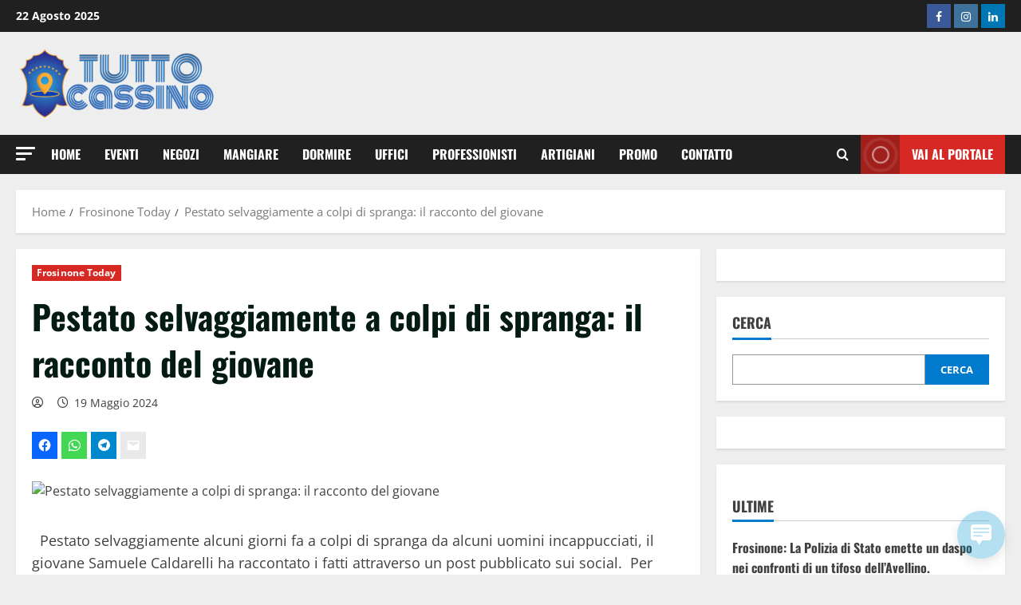

--- FILE ---
content_type: text/html; charset=UTF-8
request_url: https://notizie.tuttocassino.com/frosinone-today/pestato-selvaggiamente-a-colpi-di-spranga-il-racconto-del-giovane/
body_size: 18834
content:
<!doctype html>
<html lang="it-IT">

<head><style>img.lazy{min-height:1px}</style><link href="https://notizie.tuttocassino.com/wp-content/plugins/w3-total-cache/pub/js/lazyload.min.js" as="script">
  <meta charset="UTF-8">
  <meta name="viewport" content="width=device-width, initial-scale=1">
  <link rel="profile" href="http://gmpg.org/xfn/11">

  <title>Pestato selvaggiamente a colpi di spranga: il racconto del giovane &#8211; Tutto Cassino</title>
<meta name='robots' content='max-image-preview:large' />
	<style>img:is([sizes="auto" i], [sizes^="auto," i]) { contain-intrinsic-size: 3000px 1500px }</style>
	<link rel='preload' href='https://notizie.tuttocassino.com/wp-content/themes/morenews/assets/fonts/oswald/oswald-regular.woff2' as='font' type='font/woff2' crossorigin='anonymous'>
<link rel='preload' href='https://notizie.tuttocassino.com/wp-content/themes/morenews/assets/fonts/oswald/oswald-700.woff2' as='font' type='font/woff2' crossorigin='anonymous'>
<link rel='preload' href='https://notizie.tuttocassino.com/wp-content/themes/morenews/assets/fonts/open-sans/open-sans-regular.woff2' as='font' type='font/woff2' crossorigin='anonymous'>
<link rel='preload' href='https://notizie.tuttocassino.com/wp-content/themes/morenews/assets/fonts/open-sans/open-sans-700.woff2' as='font' type='font/woff2' crossorigin='anonymous'>
<!-- Jetpack Site Verification Tags -->
<link rel='dns-prefetch' href='//www.googletagmanager.com' />
<link rel='dns-prefetch' href='//stats.wp.com' />
<link rel='dns-prefetch' href='//widgets.wp.com' />
<link rel='dns-prefetch' href='//s0.wp.com' />
<link rel='dns-prefetch' href='//0.gravatar.com' />
<link rel='dns-prefetch' href='//1.gravatar.com' />
<link rel='dns-prefetch' href='//2.gravatar.com' />
<link rel='dns-prefetch' href='//jetpack.wordpress.com' />
<link rel='dns-prefetch' href='//public-api.wordpress.com' />
<link rel='dns-prefetch' href='//pagead2.googlesyndication.com' />
<link rel='preconnect' href='https://fonts.googleapis.com' />
<link rel='preconnect' href='https://fonts.gstatic.com' />
<link rel='preconnect' href='//i0.wp.com' />
<link rel='preconnect' href='//c0.wp.com' />
<link rel="alternate" type="application/rss+xml" title="Tutto Cassino &raquo; Feed" href="https://notizie.tuttocassino.com/feed/" />
<link rel="alternate" type="application/rss+xml" title="Tutto Cassino &raquo; Feed dei commenti" href="https://notizie.tuttocassino.com/comments/feed/" />
<link rel="alternate" type="application/rss+xml" title="Tutto Cassino &raquo; Pestato selvaggiamente a colpi di spranga: il racconto del giovane Feed dei commenti" href="https://notizie.tuttocassino.com/frosinone-today/pestato-selvaggiamente-a-colpi-di-spranga-il-racconto-del-giovane/feed/" />
<script type="text/javascript">
/* <![CDATA[ */
window._wpemojiSettings = {"baseUrl":"https:\/\/s.w.org\/images\/core\/emoji\/16.0.1\/72x72\/","ext":".png","svgUrl":"https:\/\/s.w.org\/images\/core\/emoji\/16.0.1\/svg\/","svgExt":".svg","source":{"concatemoji":"https:\/\/notizie.tuttocassino.com\/wp-includes\/js\/wp-emoji-release.min.js?ver=6.8.2"}};
/*! This file is auto-generated */
!function(s,n){var o,i,e;function c(e){try{var t={supportTests:e,timestamp:(new Date).valueOf()};sessionStorage.setItem(o,JSON.stringify(t))}catch(e){}}function p(e,t,n){e.clearRect(0,0,e.canvas.width,e.canvas.height),e.fillText(t,0,0);var t=new Uint32Array(e.getImageData(0,0,e.canvas.width,e.canvas.height).data),a=(e.clearRect(0,0,e.canvas.width,e.canvas.height),e.fillText(n,0,0),new Uint32Array(e.getImageData(0,0,e.canvas.width,e.canvas.height).data));return t.every(function(e,t){return e===a[t]})}function u(e,t){e.clearRect(0,0,e.canvas.width,e.canvas.height),e.fillText(t,0,0);for(var n=e.getImageData(16,16,1,1),a=0;a<n.data.length;a++)if(0!==n.data[a])return!1;return!0}function f(e,t,n,a){switch(t){case"flag":return n(e,"\ud83c\udff3\ufe0f\u200d\u26a7\ufe0f","\ud83c\udff3\ufe0f\u200b\u26a7\ufe0f")?!1:!n(e,"\ud83c\udde8\ud83c\uddf6","\ud83c\udde8\u200b\ud83c\uddf6")&&!n(e,"\ud83c\udff4\udb40\udc67\udb40\udc62\udb40\udc65\udb40\udc6e\udb40\udc67\udb40\udc7f","\ud83c\udff4\u200b\udb40\udc67\u200b\udb40\udc62\u200b\udb40\udc65\u200b\udb40\udc6e\u200b\udb40\udc67\u200b\udb40\udc7f");case"emoji":return!a(e,"\ud83e\udedf")}return!1}function g(e,t,n,a){var r="undefined"!=typeof WorkerGlobalScope&&self instanceof WorkerGlobalScope?new OffscreenCanvas(300,150):s.createElement("canvas"),o=r.getContext("2d",{willReadFrequently:!0}),i=(o.textBaseline="top",o.font="600 32px Arial",{});return e.forEach(function(e){i[e]=t(o,e,n,a)}),i}function t(e){var t=s.createElement("script");t.src=e,t.defer=!0,s.head.appendChild(t)}"undefined"!=typeof Promise&&(o="wpEmojiSettingsSupports",i=["flag","emoji"],n.supports={everything:!0,everythingExceptFlag:!0},e=new Promise(function(e){s.addEventListener("DOMContentLoaded",e,{once:!0})}),new Promise(function(t){var n=function(){try{var e=JSON.parse(sessionStorage.getItem(o));if("object"==typeof e&&"number"==typeof e.timestamp&&(new Date).valueOf()<e.timestamp+604800&&"object"==typeof e.supportTests)return e.supportTests}catch(e){}return null}();if(!n){if("undefined"!=typeof Worker&&"undefined"!=typeof OffscreenCanvas&&"undefined"!=typeof URL&&URL.createObjectURL&&"undefined"!=typeof Blob)try{var e="postMessage("+g.toString()+"("+[JSON.stringify(i),f.toString(),p.toString(),u.toString()].join(",")+"));",a=new Blob([e],{type:"text/javascript"}),r=new Worker(URL.createObjectURL(a),{name:"wpTestEmojiSupports"});return void(r.onmessage=function(e){c(n=e.data),r.terminate(),t(n)})}catch(e){}c(n=g(i,f,p,u))}t(n)}).then(function(e){for(var t in e)n.supports[t]=e[t],n.supports.everything=n.supports.everything&&n.supports[t],"flag"!==t&&(n.supports.everythingExceptFlag=n.supports.everythingExceptFlag&&n.supports[t]);n.supports.everythingExceptFlag=n.supports.everythingExceptFlag&&!n.supports.flag,n.DOMReady=!1,n.readyCallback=function(){n.DOMReady=!0}}).then(function(){return e}).then(function(){var e;n.supports.everything||(n.readyCallback(),(e=n.source||{}).concatemoji?t(e.concatemoji):e.wpemoji&&e.twemoji&&(t(e.twemoji),t(e.wpemoji)))}))}((window,document),window._wpemojiSettings);
/* ]]> */
</script>
<link rel='stylesheet' id='latest-posts-block-fontawesome-front-css' href='https://notizie.tuttocassino.com/wp-content/plugins/latest-posts-block-lite/src/assets/fontawesome/css/all.css?ver=1735460442' type='text/css' media='all' />
<link rel='stylesheet' id='latest-posts-block-frontend-block-style-css-css' href='https://notizie.tuttocassino.com/wp-content/plugins/latest-posts-block-lite/dist/blocks.style.build.css?ver=6.8.2' type='text/css' media='all' />
<link rel='stylesheet' id='magic-content-box-blocks-fontawesome-front-css' href='https://notizie.tuttocassino.com/wp-content/plugins/magic-content-box-lite/src/assets/fontawesome/css/all.css?ver=1735460464' type='text/css' media='all' />
<link rel='stylesheet' id='magic-content-box-frontend-block-style-css-css' href='https://notizie.tuttocassino.com/wp-content/plugins/magic-content-box-lite/dist/blocks.style.build.css?ver=6.8.2' type='text/css' media='all' />
<link rel='stylesheet' id='jetpack_related-posts-css' href='https://c0.wp.com/p/jetpack/14.9.1/modules/related-posts/related-posts.css' type='text/css' media='all' />
<style id='wp-emoji-styles-inline-css' type='text/css'>

	img.wp-smiley, img.emoji {
		display: inline !important;
		border: none !important;
		box-shadow: none !important;
		height: 1em !important;
		width: 1em !important;
		margin: 0 0.07em !important;
		vertical-align: -0.1em !important;
		background: none !important;
		padding: 0 !important;
	}
</style>
<link rel='stylesheet' id='wp-block-library-css' href='https://c0.wp.com/c/6.8.2/wp-includes/css/dist/block-library/style.min.css' type='text/css' media='all' />
<style id='wp-block-library-theme-inline-css' type='text/css'>
.wp-block-audio :where(figcaption){color:#555;font-size:13px;text-align:center}.is-dark-theme .wp-block-audio :where(figcaption){color:#ffffffa6}.wp-block-audio{margin:0 0 1em}.wp-block-code{border:1px solid #ccc;border-radius:4px;font-family:Menlo,Consolas,monaco,monospace;padding:.8em 1em}.wp-block-embed :where(figcaption){color:#555;font-size:13px;text-align:center}.is-dark-theme .wp-block-embed :where(figcaption){color:#ffffffa6}.wp-block-embed{margin:0 0 1em}.blocks-gallery-caption{color:#555;font-size:13px;text-align:center}.is-dark-theme .blocks-gallery-caption{color:#ffffffa6}:root :where(.wp-block-image figcaption){color:#555;font-size:13px;text-align:center}.is-dark-theme :root :where(.wp-block-image figcaption){color:#ffffffa6}.wp-block-image{margin:0 0 1em}.wp-block-pullquote{border-bottom:4px solid;border-top:4px solid;color:currentColor;margin-bottom:1.75em}.wp-block-pullquote cite,.wp-block-pullquote footer,.wp-block-pullquote__citation{color:currentColor;font-size:.8125em;font-style:normal;text-transform:uppercase}.wp-block-quote{border-left:.25em solid;margin:0 0 1.75em;padding-left:1em}.wp-block-quote cite,.wp-block-quote footer{color:currentColor;font-size:.8125em;font-style:normal;position:relative}.wp-block-quote:where(.has-text-align-right){border-left:none;border-right:.25em solid;padding-left:0;padding-right:1em}.wp-block-quote:where(.has-text-align-center){border:none;padding-left:0}.wp-block-quote.is-large,.wp-block-quote.is-style-large,.wp-block-quote:where(.is-style-plain){border:none}.wp-block-search .wp-block-search__label{font-weight:700}.wp-block-search__button{border:1px solid #ccc;padding:.375em .625em}:where(.wp-block-group.has-background){padding:1.25em 2.375em}.wp-block-separator.has-css-opacity{opacity:.4}.wp-block-separator{border:none;border-bottom:2px solid;margin-left:auto;margin-right:auto}.wp-block-separator.has-alpha-channel-opacity{opacity:1}.wp-block-separator:not(.is-style-wide):not(.is-style-dots){width:100px}.wp-block-separator.has-background:not(.is-style-dots){border-bottom:none;height:1px}.wp-block-separator.has-background:not(.is-style-wide):not(.is-style-dots){height:2px}.wp-block-table{margin:0 0 1em}.wp-block-table td,.wp-block-table th{word-break:normal}.wp-block-table :where(figcaption){color:#555;font-size:13px;text-align:center}.is-dark-theme .wp-block-table :where(figcaption){color:#ffffffa6}.wp-block-video :where(figcaption){color:#555;font-size:13px;text-align:center}.is-dark-theme .wp-block-video :where(figcaption){color:#ffffffa6}.wp-block-video{margin:0 0 1em}:root :where(.wp-block-template-part.has-background){margin-bottom:0;margin-top:0;padding:1.25em 2.375em}
</style>
<style id='feedzy-rss-feeds-loop-style-inline-css' type='text/css'>
.wp-block-feedzy-rss-feeds-loop{display:grid;gap:24px;grid-template-columns:repeat(1,1fr)}@media(min-width:782px){.wp-block-feedzy-rss-feeds-loop.feedzy-loop-columns-2,.wp-block-feedzy-rss-feeds-loop.feedzy-loop-columns-3,.wp-block-feedzy-rss-feeds-loop.feedzy-loop-columns-4,.wp-block-feedzy-rss-feeds-loop.feedzy-loop-columns-5{grid-template-columns:repeat(2,1fr)}}@media(min-width:960px){.wp-block-feedzy-rss-feeds-loop.feedzy-loop-columns-2{grid-template-columns:repeat(2,1fr)}.wp-block-feedzy-rss-feeds-loop.feedzy-loop-columns-3{grid-template-columns:repeat(3,1fr)}.wp-block-feedzy-rss-feeds-loop.feedzy-loop-columns-4{grid-template-columns:repeat(4,1fr)}.wp-block-feedzy-rss-feeds-loop.feedzy-loop-columns-5{grid-template-columns:repeat(5,1fr)}}.wp-block-feedzy-rss-feeds-loop .wp-block-image.is-style-rounded img{border-radius:9999px}

</style>
<link rel='stylesheet' id='mediaelement-css' href='https://c0.wp.com/c/6.8.2/wp-includes/js/mediaelement/mediaelementplayer-legacy.min.css' type='text/css' media='all' />
<link rel='stylesheet' id='wp-mediaelement-css' href='https://c0.wp.com/c/6.8.2/wp-includes/js/mediaelement/wp-mediaelement.min.css' type='text/css' media='all' />
<style id='jetpack-sharing-buttons-style-inline-css' type='text/css'>
.jetpack-sharing-buttons__services-list{display:flex;flex-direction:row;flex-wrap:wrap;gap:0;list-style-type:none;margin:5px;padding:0}.jetpack-sharing-buttons__services-list.has-small-icon-size{font-size:12px}.jetpack-sharing-buttons__services-list.has-normal-icon-size{font-size:16px}.jetpack-sharing-buttons__services-list.has-large-icon-size{font-size:24px}.jetpack-sharing-buttons__services-list.has-huge-icon-size{font-size:36px}@media print{.jetpack-sharing-buttons__services-list{display:none!important}}.editor-styles-wrapper .wp-block-jetpack-sharing-buttons{gap:0;padding-inline-start:0}ul.jetpack-sharing-buttons__services-list.has-background{padding:1.25em 2.375em}
</style>
<style id='global-styles-inline-css' type='text/css'>
:root{--wp--preset--aspect-ratio--square: 1;--wp--preset--aspect-ratio--4-3: 4/3;--wp--preset--aspect-ratio--3-4: 3/4;--wp--preset--aspect-ratio--3-2: 3/2;--wp--preset--aspect-ratio--2-3: 2/3;--wp--preset--aspect-ratio--16-9: 16/9;--wp--preset--aspect-ratio--9-16: 9/16;--wp--preset--color--black: #000000;--wp--preset--color--cyan-bluish-gray: #abb8c3;--wp--preset--color--white: #ffffff;--wp--preset--color--pale-pink: #f78da7;--wp--preset--color--vivid-red: #cf2e2e;--wp--preset--color--luminous-vivid-orange: #ff6900;--wp--preset--color--luminous-vivid-amber: #fcb900;--wp--preset--color--light-green-cyan: #7bdcb5;--wp--preset--color--vivid-green-cyan: #00d084;--wp--preset--color--pale-cyan-blue: #8ed1fc;--wp--preset--color--vivid-cyan-blue: #0693e3;--wp--preset--color--vivid-purple: #9b51e0;--wp--preset--gradient--vivid-cyan-blue-to-vivid-purple: linear-gradient(135deg,rgba(6,147,227,1) 0%,rgb(155,81,224) 100%);--wp--preset--gradient--light-green-cyan-to-vivid-green-cyan: linear-gradient(135deg,rgb(122,220,180) 0%,rgb(0,208,130) 100%);--wp--preset--gradient--luminous-vivid-amber-to-luminous-vivid-orange: linear-gradient(135deg,rgba(252,185,0,1) 0%,rgba(255,105,0,1) 100%);--wp--preset--gradient--luminous-vivid-orange-to-vivid-red: linear-gradient(135deg,rgba(255,105,0,1) 0%,rgb(207,46,46) 100%);--wp--preset--gradient--very-light-gray-to-cyan-bluish-gray: linear-gradient(135deg,rgb(238,238,238) 0%,rgb(169,184,195) 100%);--wp--preset--gradient--cool-to-warm-spectrum: linear-gradient(135deg,rgb(74,234,220) 0%,rgb(151,120,209) 20%,rgb(207,42,186) 40%,rgb(238,44,130) 60%,rgb(251,105,98) 80%,rgb(254,248,76) 100%);--wp--preset--gradient--blush-light-purple: linear-gradient(135deg,rgb(255,206,236) 0%,rgb(152,150,240) 100%);--wp--preset--gradient--blush-bordeaux: linear-gradient(135deg,rgb(254,205,165) 0%,rgb(254,45,45) 50%,rgb(107,0,62) 100%);--wp--preset--gradient--luminous-dusk: linear-gradient(135deg,rgb(255,203,112) 0%,rgb(199,81,192) 50%,rgb(65,88,208) 100%);--wp--preset--gradient--pale-ocean: linear-gradient(135deg,rgb(255,245,203) 0%,rgb(182,227,212) 50%,rgb(51,167,181) 100%);--wp--preset--gradient--electric-grass: linear-gradient(135deg,rgb(202,248,128) 0%,rgb(113,206,126) 100%);--wp--preset--gradient--midnight: linear-gradient(135deg,rgb(2,3,129) 0%,rgb(40,116,252) 100%);--wp--preset--font-size--small: 13px;--wp--preset--font-size--medium: 20px;--wp--preset--font-size--large: 36px;--wp--preset--font-size--x-large: 42px;--wp--preset--spacing--20: 0.44rem;--wp--preset--spacing--30: 0.67rem;--wp--preset--spacing--40: 1rem;--wp--preset--spacing--50: 1.5rem;--wp--preset--spacing--60: 2.25rem;--wp--preset--spacing--70: 3.38rem;--wp--preset--spacing--80: 5.06rem;--wp--preset--shadow--natural: 6px 6px 9px rgba(0, 0, 0, 0.2);--wp--preset--shadow--deep: 12px 12px 50px rgba(0, 0, 0, 0.4);--wp--preset--shadow--sharp: 6px 6px 0px rgba(0, 0, 0, 0.2);--wp--preset--shadow--outlined: 6px 6px 0px -3px rgba(255, 255, 255, 1), 6px 6px rgba(0, 0, 0, 1);--wp--preset--shadow--crisp: 6px 6px 0px rgba(0, 0, 0, 1);}:root { --wp--style--global--content-size: 740px;--wp--style--global--wide-size: 1300px; }:where(body) { margin: 0; }.wp-site-blocks > .alignleft { float: left; margin-right: 2em; }.wp-site-blocks > .alignright { float: right; margin-left: 2em; }.wp-site-blocks > .aligncenter { justify-content: center; margin-left: auto; margin-right: auto; }:where(.wp-site-blocks) > * { margin-block-start: 24px; margin-block-end: 0; }:where(.wp-site-blocks) > :first-child { margin-block-start: 0; }:where(.wp-site-blocks) > :last-child { margin-block-end: 0; }:root { --wp--style--block-gap: 24px; }:root :where(.is-layout-flow) > :first-child{margin-block-start: 0;}:root :where(.is-layout-flow) > :last-child{margin-block-end: 0;}:root :where(.is-layout-flow) > *{margin-block-start: 24px;margin-block-end: 0;}:root :where(.is-layout-constrained) > :first-child{margin-block-start: 0;}:root :where(.is-layout-constrained) > :last-child{margin-block-end: 0;}:root :where(.is-layout-constrained) > *{margin-block-start: 24px;margin-block-end: 0;}:root :where(.is-layout-flex){gap: 24px;}:root :where(.is-layout-grid){gap: 24px;}.is-layout-flow > .alignleft{float: left;margin-inline-start: 0;margin-inline-end: 2em;}.is-layout-flow > .alignright{float: right;margin-inline-start: 2em;margin-inline-end: 0;}.is-layout-flow > .aligncenter{margin-left: auto !important;margin-right: auto !important;}.is-layout-constrained > .alignleft{float: left;margin-inline-start: 0;margin-inline-end: 2em;}.is-layout-constrained > .alignright{float: right;margin-inline-start: 2em;margin-inline-end: 0;}.is-layout-constrained > .aligncenter{margin-left: auto !important;margin-right: auto !important;}.is-layout-constrained > :where(:not(.alignleft):not(.alignright):not(.alignfull)){max-width: var(--wp--style--global--content-size);margin-left: auto !important;margin-right: auto !important;}.is-layout-constrained > .alignwide{max-width: var(--wp--style--global--wide-size);}body .is-layout-flex{display: flex;}.is-layout-flex{flex-wrap: wrap;align-items: center;}.is-layout-flex > :is(*, div){margin: 0;}body .is-layout-grid{display: grid;}.is-layout-grid > :is(*, div){margin: 0;}body{padding-top: 0px;padding-right: 0px;padding-bottom: 0px;padding-left: 0px;}a:where(:not(.wp-element-button)){text-decoration: none;}:root :where(.wp-element-button, .wp-block-button__link){background-color: #32373c;border-width: 0;color: #fff;font-family: inherit;font-size: inherit;line-height: inherit;padding: calc(0.667em + 2px) calc(1.333em + 2px);text-decoration: none;}.has-black-color{color: var(--wp--preset--color--black) !important;}.has-cyan-bluish-gray-color{color: var(--wp--preset--color--cyan-bluish-gray) !important;}.has-white-color{color: var(--wp--preset--color--white) !important;}.has-pale-pink-color{color: var(--wp--preset--color--pale-pink) !important;}.has-vivid-red-color{color: var(--wp--preset--color--vivid-red) !important;}.has-luminous-vivid-orange-color{color: var(--wp--preset--color--luminous-vivid-orange) !important;}.has-luminous-vivid-amber-color{color: var(--wp--preset--color--luminous-vivid-amber) !important;}.has-light-green-cyan-color{color: var(--wp--preset--color--light-green-cyan) !important;}.has-vivid-green-cyan-color{color: var(--wp--preset--color--vivid-green-cyan) !important;}.has-pale-cyan-blue-color{color: var(--wp--preset--color--pale-cyan-blue) !important;}.has-vivid-cyan-blue-color{color: var(--wp--preset--color--vivid-cyan-blue) !important;}.has-vivid-purple-color{color: var(--wp--preset--color--vivid-purple) !important;}.has-black-background-color{background-color: var(--wp--preset--color--black) !important;}.has-cyan-bluish-gray-background-color{background-color: var(--wp--preset--color--cyan-bluish-gray) !important;}.has-white-background-color{background-color: var(--wp--preset--color--white) !important;}.has-pale-pink-background-color{background-color: var(--wp--preset--color--pale-pink) !important;}.has-vivid-red-background-color{background-color: var(--wp--preset--color--vivid-red) !important;}.has-luminous-vivid-orange-background-color{background-color: var(--wp--preset--color--luminous-vivid-orange) !important;}.has-luminous-vivid-amber-background-color{background-color: var(--wp--preset--color--luminous-vivid-amber) !important;}.has-light-green-cyan-background-color{background-color: var(--wp--preset--color--light-green-cyan) !important;}.has-vivid-green-cyan-background-color{background-color: var(--wp--preset--color--vivid-green-cyan) !important;}.has-pale-cyan-blue-background-color{background-color: var(--wp--preset--color--pale-cyan-blue) !important;}.has-vivid-cyan-blue-background-color{background-color: var(--wp--preset--color--vivid-cyan-blue) !important;}.has-vivid-purple-background-color{background-color: var(--wp--preset--color--vivid-purple) !important;}.has-black-border-color{border-color: var(--wp--preset--color--black) !important;}.has-cyan-bluish-gray-border-color{border-color: var(--wp--preset--color--cyan-bluish-gray) !important;}.has-white-border-color{border-color: var(--wp--preset--color--white) !important;}.has-pale-pink-border-color{border-color: var(--wp--preset--color--pale-pink) !important;}.has-vivid-red-border-color{border-color: var(--wp--preset--color--vivid-red) !important;}.has-luminous-vivid-orange-border-color{border-color: var(--wp--preset--color--luminous-vivid-orange) !important;}.has-luminous-vivid-amber-border-color{border-color: var(--wp--preset--color--luminous-vivid-amber) !important;}.has-light-green-cyan-border-color{border-color: var(--wp--preset--color--light-green-cyan) !important;}.has-vivid-green-cyan-border-color{border-color: var(--wp--preset--color--vivid-green-cyan) !important;}.has-pale-cyan-blue-border-color{border-color: var(--wp--preset--color--pale-cyan-blue) !important;}.has-vivid-cyan-blue-border-color{border-color: var(--wp--preset--color--vivid-cyan-blue) !important;}.has-vivid-purple-border-color{border-color: var(--wp--preset--color--vivid-purple) !important;}.has-vivid-cyan-blue-to-vivid-purple-gradient-background{background: var(--wp--preset--gradient--vivid-cyan-blue-to-vivid-purple) !important;}.has-light-green-cyan-to-vivid-green-cyan-gradient-background{background: var(--wp--preset--gradient--light-green-cyan-to-vivid-green-cyan) !important;}.has-luminous-vivid-amber-to-luminous-vivid-orange-gradient-background{background: var(--wp--preset--gradient--luminous-vivid-amber-to-luminous-vivid-orange) !important;}.has-luminous-vivid-orange-to-vivid-red-gradient-background{background: var(--wp--preset--gradient--luminous-vivid-orange-to-vivid-red) !important;}.has-very-light-gray-to-cyan-bluish-gray-gradient-background{background: var(--wp--preset--gradient--very-light-gray-to-cyan-bluish-gray) !important;}.has-cool-to-warm-spectrum-gradient-background{background: var(--wp--preset--gradient--cool-to-warm-spectrum) !important;}.has-blush-light-purple-gradient-background{background: var(--wp--preset--gradient--blush-light-purple) !important;}.has-blush-bordeaux-gradient-background{background: var(--wp--preset--gradient--blush-bordeaux) !important;}.has-luminous-dusk-gradient-background{background: var(--wp--preset--gradient--luminous-dusk) !important;}.has-pale-ocean-gradient-background{background: var(--wp--preset--gradient--pale-ocean) !important;}.has-electric-grass-gradient-background{background: var(--wp--preset--gradient--electric-grass) !important;}.has-midnight-gradient-background{background: var(--wp--preset--gradient--midnight) !important;}.has-small-font-size{font-size: var(--wp--preset--font-size--small) !important;}.has-medium-font-size{font-size: var(--wp--preset--font-size--medium) !important;}.has-large-font-size{font-size: var(--wp--preset--font-size--large) !important;}.has-x-large-font-size{font-size: var(--wp--preset--font-size--x-large) !important;}
:root :where(.wp-block-pullquote){font-size: 1.5em;line-height: 1.6;}
</style>
<link rel='stylesheet' id='_ning_font_awesome_css-css' href='https://notizie.tuttocassino.com/wp-content/plugins/angwp/assets/fonts/font-awesome/css/font-awesome.min.css?ver=1.6.3' type='text/css' media='all' />
<link rel='stylesheet' id='_ning_css-css' href='https://notizie.tuttocassino.com/wp-content/plugins/angwp/assets/dist/angwp.bundle.js.css?ver=1.6.3' type='text/css' media='all' />
<link rel='stylesheet' id='spr_col_animate_css-css' href='https://notizie.tuttocassino.com/wp-content/plugins/angwp/include/extensions/spr_columns/assets/css/animate.min.css?ver=1.6.3' type='text/css' media='all' />
<link rel='stylesheet' id='spr_col_css-css' href='https://notizie.tuttocassino.com/wp-content/plugins/angwp/include/extensions/spr_columns/assets/css/spr_columns.css?ver=1.6.3' type='text/css' media='all' />
<link rel='stylesheet' id='wp-live-chat-support-css' href='https://notizie.tuttocassino.com/wp-content/plugins/wp-live-chat-support/public/css/wplc-plugin-public.css?ver=10.0.16' type='text/css' media='all' />
<link rel='stylesheet' id='elespare-icons-css' href='https://notizie.tuttocassino.com/wp-content/plugins/elespare/assets/font/elespare-icons.css?ver=3.3.7' type='text/css' media='all' />
<link rel='stylesheet' id='elementor-frontend-css' href='https://notizie.tuttocassino.com/wp-content/plugins/elementor/assets/css/frontend.min.css?ver=3.31.1' type='text/css' media='all' />
<link rel='stylesheet' id='feedzy-rss-feeds-elementor-css' href='https://notizie.tuttocassino.com/wp-content/plugins/feedzy-rss-feeds/css/feedzy-rss-feeds.css?ver=1' type='text/css' media='all' />
<link rel='stylesheet' id='elementor-post-418-css' href='https://notizie.tuttocassino.com/wp-content/uploads/elementor/css/post-418.css?ver=1754747982' type='text/css' media='all' />
<link rel='stylesheet' id='elespare-posts-grid-css' href='https://notizie.tuttocassino.com/wp-content/plugins/elespare/dist/elespare.style.build.min.css?ver=3.3.2' type='text/css' media='all' />
<link rel='stylesheet' id='aft-icons-css' href='https://notizie.tuttocassino.com/wp-content/themes/morenews/assets/icons/style.css?ver=6.8.2' type='text/css' media='all' />
<link rel='stylesheet' id='bootstrap-css' href='https://notizie.tuttocassino.com/wp-content/themes/morenews/assets/bootstrap/css/bootstrap.min.css?ver=6.8.2' type='text/css' media='all' />
<link rel='stylesheet' id='slick-css' href='https://notizie.tuttocassino.com/wp-content/plugins/elespare/assets/slick/css/slick.css?ver=1755883083' type='text/css' media='all' />
<link rel='stylesheet' id='sidr-css' href='https://notizie.tuttocassino.com/wp-content/themes/morenews/assets/sidr/css/jquery.sidr.dark.css?ver=6.8.2' type='text/css' media='all' />
<link rel='stylesheet' id='magnific-popup-css' href='https://notizie.tuttocassino.com/wp-content/themes/morenews/assets/magnific-popup/magnific-popup.css?ver=6.8.2' type='text/css' media='all' />
<link rel='stylesheet' id='morenews-style-css' href='https://notizie.tuttocassino.com/wp-content/themes/morenews/style.min.css?ver=3.6.5.1' type='text/css' media='all' />
<style id='morenews-style-inline-css' type='text/css'>
body.aft-dark-mode #sidr,body.aft-dark-mode,body.aft-dark-mode.custom-background,body.aft-dark-mode #af-preloader{background-color:#000000;} body.aft-default-mode #sidr,body.aft-default-mode #af-preloader,body.aft-default-mode{background-color:#eeeeee;} .frm_style_formidable-style.with_frm_style .frm_compact .frm_dropzone.dz-clickable .dz-message,.frm_style_formidable-style.with_frm_style input[type=submit],.frm_style_formidable-style.with_frm_style .frm_submit input[type=button],.frm_style_formidable-style.with_frm_style .frm_submit button,.frm_form_submit_style,.frm_style_formidable-style.with_frm_style .frm-edit-page-btn,.woocommerce #respond input#submit.disabled,.woocommerce #respond input#submit:disabled,.woocommerce #respond input#submit:disabled[disabled],.woocommerce a.button.disabled,.woocommerce a.button:disabled,.woocommerce a.button:disabled[disabled],.woocommerce button.button.disabled,.woocommerce button.button:disabled,.woocommerce button.button:disabled[disabled],.woocommerce input.button.disabled,.woocommerce input.button:disabled,.woocommerce input.button:disabled[disabled],.woocommerce #respond input#submit,.woocommerce a.button,.woocommerce button.button,.woocommerce input.button,.woocommerce #respond input#submit.alt,.woocommerce a.button.alt,.woocommerce button.button.alt,.woocommerce input.button.alt,.woocommerce-account .addresses .title .edit,:root .wc-block-featured-product__link :where(.wp-element-button,.wp-block-button__link),:root .wc-block-featured-category__link :where(.wp-element-button,.wp-block-button__link),hustle-button,button.wc-block-mini-cart__button,.wc-block-checkout .wp-block-button__link,.wp-block-button.wc-block-components-product-button .wp-block-button__link,.wc-block-grid__product-add-to-cart.wp-block-button .wp-block-button__link,body .wc-block-components-button,.wc-block-grid .wp-block-button__link,.woocommerce-notices-wrapper .button,body .woocommerce-notices-wrapper .button:hover,body.woocommerce .single_add_to_cart_button.button:hover,body.woocommerce a.button.add_to_cart_button:hover,.widget-title-fill-and-border .wp-block-search__label,.widget-title-fill-and-border .wp-block-group .wp-block-heading,.widget-title-fill-and-no-border .wp-block-search__label,.widget-title-fill-and-no-border .wp-block-group .wp-block-heading,.widget-title-fill-and-border .wp_post_author_widget .widget-title .header-after,.widget-title-fill-and-border .widget-title .heading-line,.widget-title-fill-and-border .aft-posts-tabs-panel .nav-tabs>li>a.active,.widget-title-fill-and-border .aft-main-banner-wrapper .widget-title .heading-line ,.widget-title-fill-and-no-border .wp_post_author_widget .widget-title .header-after,.widget-title-fill-and-no-border .widget-title .heading-line,.widget-title-fill-and-no-border .aft-posts-tabs-panel .nav-tabs>li>a.active,.widget-title-fill-and-no-border .aft-main-banner-wrapper .widget-title .heading-line,a.sidr-class-sidr-button-close,body.widget-title-border-bottom .header-after1 .heading-line-before,body.widget-title-border-bottom .widget-title .heading-line-before,.widget-title-border-center .wp-block-search__label::after,.widget-title-border-center .wp-block-group .wp-block-heading::after,.widget-title-border-center .wp_post_author_widget .widget-title .heading-line-before,.widget-title-border-center .aft-posts-tabs-panel .nav-tabs>li>a.active::after,.widget-title-border-center .wp_post_author_widget .widget-title .header-after::after,.widget-title-border-center .widget-title .heading-line-after,.widget-title-border-bottom .wp-block-search__label::after,.widget-title-border-bottom .wp-block-group .wp-block-heading::after,.widget-title-border-bottom .heading-line::before,.widget-title-border-bottom .wp-post-author-wrap .header-after::before,.widget-title-border-bottom .aft-posts-tabs-panel .nav-tabs>li>a.active span::after,.aft-dark-mode .is-style-fill a.wp-block-button__link:not(.has-background),.aft-default-mode .is-style-fill a.wp-block-button__link:not(.has-background),a.comment-reply-link,body.aft-default-mode .reply a,body.aft-dark-mode .reply a,.aft-popular-taxonomies-lists span::before ,#loader-wrapper div,span.heading-line::before,.wp-post-author-wrap .header-after::before,body.aft-dark-mode input[type="button"],body.aft-dark-mode input[type="reset"],body.aft-dark-mode input[type="submit"],body.aft-dark-mode .inner-suscribe input[type=submit],body.aft-default-mode input[type="button"],body.aft-default-mode input[type="reset"],body.aft-default-mode input[type="submit"],body.aft-default-mode .inner-suscribe input[type=submit],.woocommerce-product-search button[type="submit"],input.search-submit,.wp-block-search__button,.af-youtube-slider .af-video-wrap .af-bg-play i,.af-youtube-video-list .entry-header-yt-video-wrapper .af-yt-video-play i,.af-post-format i,body .btn-style1 a:visited,body .btn-style1 a,body .morenews-pagination .nav-links .page-numbers.current,body #scroll-up,button,body article.sticky .read-single:before,.aft-readmore-wrapper a.aft-readmore:hover,body.aft-dark-mode .aft-readmore-wrapper a.aft-readmore:hover,footer.site-footer .aft-readmore-wrapper a.aft-readmore:hover,.aft-readmore-wrapper a.aft-readmore:hover,body .trending-posts-vertical .trending-no{background-color:#0015ff;} div.wpforms-container-full button[type=submit]:hover,div.wpforms-container-full button[type=submit]:not(:hover):not(:active){background-color:#0015ff !important;} .grid-design-texts-over-image .aft-readmore-wrapper a.aft-readmore:hover,.aft-readmore-wrapper a.aft-readmore:hover,body.aft-dark-mode .aft-readmore-wrapper a.aft-readmore:hover,body.aft-default-mode .aft-readmore-wrapper a.aft-readmore:hover,body.single .entry-header .aft-post-excerpt-and-meta .post-excerpt,body.aft-dark-mode.single span.tags-links a:hover,.morenews-pagination .nav-links .page-numbers.current,.aft-readmore-wrapper a.aft-readmore:hover,p.awpa-more-posts a:hover{border-color:#0015ff;} .wp-post-author-meta .wp-post-author-meta-more-posts a.awpa-more-posts:hover{border-color:#0015ff;} body:not(.rtl) .aft-popular-taxonomies-lists span::after{border-left-color:#0015ff;} body.rtl .aft-popular-taxonomies-lists span::after{border-right-color:#0015ff;} .widget-title-fill-and-no-border .wp-block-search__label::after,.widget-title-fill-and-no-border .wp-block-group .wp-block-heading::after,.widget-title-fill-and-no-border .aft-posts-tabs-panel .nav-tabs>li a.active::after,.widget-title-fill-and-no-border .morenews-widget .widget-title::before,.widget-title-fill-and-no-border .morenews-customizer .widget-title::before{border-top-color:#0015ff;} .woocommerce div.product .woocommerce-tabs ul.tabs li.active,#scroll-up::after,.aft-dark-mode #loader,.aft-default-mode #loader{border-bottom-color:#0015ff;} footer.site-footer .wp-calendar-nav a:hover,footer.site-footer .wp-block-latest-comments__comment-meta a:hover,.aft-dark-mode .tagcloud a:hover,.aft-dark-mode .widget ul.menu >li a:hover,.aft-dark-mode .widget > ul > li a:hover,.banner-exclusive-posts-wrapper a:hover,.list-style .read-title h3 a:hover,.grid-design-default .read-title h3 a:hover,body.aft-dark-mode .banner-exclusive-posts-wrapper a:hover,body.aft-dark-mode .banner-exclusive-posts-wrapper a:visited:hover,body.aft-default-mode .banner-exclusive-posts-wrapper a:hover,body.aft-default-mode .banner-exclusive-posts-wrapper a:visited:hover,body.wp-post-author-meta .awpa-display-name a:hover,.widget_text a ,.post-description a:not(.aft-readmore),.post-description a:not(.aft-readmore):visited,.wp_post_author_widget .wp-post-author-meta .awpa-display-name a:hover,.wp-post-author-meta .wp-post-author-meta-more-posts a.awpa-more-posts:hover,body.aft-default-mode .af-breadcrumbs a:hover,body.aft-dark-mode .af-breadcrumbs a:hover,body .wp-block-latest-comments li.wp-block-latest-comments__comment a:hover,body .site-footer .color-pad .read-title h3 a:hover,body.aft-dark-mode #secondary .morenews-widget ul[class*="wp-block-"] a:hover,body.aft-dark-mode #secondary .morenews-widget ol[class*="wp-block-"] a:hover,body.aft-dark-mode a.post-edit-link:hover,body.aft-default-mode #secondary .morenews-widget ul[class*="wp-block-"] a:hover,body.aft-default-mode #secondary .morenews-widget ol[class*="wp-block-"] a:hover,body.aft-default-mode a.post-edit-link:hover,body.aft-default-mode #secondary .widget > ul > li a:hover,body.aft-default-mode footer.comment-meta a:hover,body.aft-dark-mode footer.comment-meta a:hover,body.aft-default-mode .comment-form a:hover,body.aft-dark-mode .comment-form a:hover,body.aft-dark-mode .entry-content > .wp-block-tag-cloud a:not(.has-text-color):hover,body.aft-default-mode .entry-content > .wp-block-tag-cloud a:not(.has-text-color):hover,body.aft-dark-mode .entry-content .wp-block-archives-list.wp-block-archives a:not(.has-text-color):hover,body.aft-default-mode .entry-content .wp-block-archives-list.wp-block-archives a:not(.has-text-color):hover,body.aft-dark-mode .entry-content .wp-block-latest-posts a:not(.has-text-color):hover,body.aft-dark-mode .entry-content .wp-block-categories-list.wp-block-categories a:not(.has-text-color):hover,body.aft-default-mode .entry-content .wp-block-latest-posts a:not(.has-text-color):hover,body.aft-default-mode .entry-content .wp-block-categories-list.wp-block-categories a:not(.has-text-color):hover,.aft-default-mode .wp-block-archives-list.wp-block-archives a:not(.has-text-color):hover,.aft-default-mode .wp-block-latest-posts a:not(.has-text-color):hover,.aft-default-mode .wp-block-categories-list.wp-block-categories a:not(.has-text-color):hover,.aft-default-mode .wp-block-latest-comments li.wp-block-latest-comments__comment a:hover,.aft-dark-mode .wp-block-archives-list.wp-block-archives a:not(.has-text-color):hover,.aft-dark-mode .wp-block-latest-posts a:not(.has-text-color):hover,.aft-dark-mode .wp-block-categories-list.wp-block-categories a:not(.has-text-color):hover,.aft-dark-mode .wp-block-latest-comments li.wp-block-latest-comments__comment a:hover,body.aft-dark-mode .morenews-pagination .nav-links a.page-numbers:hover,body.aft-default-mode .morenews-pagination .nav-links a.page-numbers:hover,body.aft-default-mode .aft-popular-taxonomies-lists ul li a:hover ,body.aft-dark-mode .aft-popular-taxonomies-lists ul li a:hover,body.aft-dark-mode .wp-calendar-nav a,body .entry-content > .wp-block-heading a:not(.has-link-color),body .entry-content > ul a,body .entry-content > ol a,body .entry-content > p a ,body.aft-default-mode p.logged-in-as a,body.aft-dark-mode p.logged-in-as a,body.aft-dark-mode .woocommerce-loop-product__title:hover,body.aft-default-mode .woocommerce-loop-product__title:hover,a:hover,p a,.stars a:active,.stars a:focus,.morenews-widget.widget_text a,body.aft-default-mode .wp-block-latest-comments li.wp-block-latest-comments__comment a:hover,body.aft-dark-mode .wp-block-latest-comments li.wp-block-latest-comments__comment a:hover,.entry-content .wp-block-latest-comments a:not(.has-text-color):hover,.wc-block-grid__product .wc-block-grid__product-link:focus,body.aft-default-mode .entry-content h1:not(.has-link-color):not(.wp-block-post-title) a,body.aft-default-mode .entry-content h2:not(.has-link-color):not(.wp-block-post-title) a,body.aft-default-mode .entry-content h3:not(.has-link-color):not(.wp-block-post-title) a,body.aft-default-mode .entry-content h4:not(.has-link-color):not(.wp-block-post-title) a,body.aft-default-mode .entry-content h5:not(.has-link-color):not(.wp-block-post-title) a,body.aft-default-mode .entry-content h6:not(.has-link-color):not(.wp-block-post-title) a,body.aft-dark-mode .entry-content h1:not(.has-link-color):not(.wp-block-post-title) a,body.aft-dark-mode .entry-content h2:not(.has-link-color):not(.wp-block-post-title) a,body.aft-dark-mode .entry-content h3:not(.has-link-color):not(.wp-block-post-title) a,body.aft-dark-mode .entry-content h4:not(.has-link-color):not(.wp-block-post-title) a,body.aft-dark-mode .entry-content h5:not(.has-link-color):not(.wp-block-post-title) a,body.aft-dark-mode .entry-content h6:not(.has-link-color):not(.wp-block-post-title) a,body.aft-default-mode .comment-content a,body.aft-dark-mode .comment-content a,body.aft-default-mode .post-excerpt a,body.aft-dark-mode .post-excerpt a,body.aft-default-mode .wp-block-tag-cloud a:hover,body.aft-default-mode .tagcloud a:hover,body.aft-default-mode.single span.tags-links a:hover,body.aft-default-mode p.awpa-more-posts a:hover,body.aft-default-mode p.awpa-website a:hover ,body.aft-default-mode .wp-post-author-meta h4 a:hover,body.aft-default-mode .widget ul.menu >li a:hover,body.aft-default-mode .widget > ul > li a:hover,body.aft-default-mode .nav-links a:hover,body.aft-default-mode ul.trail-items li a:hover,body.aft-dark-mode .wp-block-tag-cloud a:hover,body.aft-dark-mode .tagcloud a:hover,body.aft-dark-mode.single span.tags-links a:hover,body.aft-dark-mode p.awpa-more-posts a:hover,body.aft-dark-mode p.awpa-website a:hover ,body.aft-dark-mode .widget ul.menu >li a:hover,body.aft-dark-mode .nav-links a:hover,body.aft-dark-mode ul.trail-items li a:hover{color:#0015ff;} @media only screen and (min-width:992px){body.aft-default-mode .morenews-header .main-navigation .menu-desktop > ul > li:hover > a:before,body.aft-default-mode .morenews-header .main-navigation .menu-desktop > ul > li.current-menu-item > a:before{background-color:#0015ff;} } .woocommerce-product-search button[type="submit"],input.search-submit{background-color:#0015ff;} .aft-dark-mode .entry-content a:hover,.aft-dark-mode .entry-content a:focus,.aft-dark-mode .entry-content a:active,.wp-calendar-nav a,#wp-calendar tbody td a,body.aft-dark-mode #wp-calendar tbody td#today,body.aft-default-mode #wp-calendar tbody td#today,body.aft-default-mode .entry-content > .wp-block-heading a:not(.has-link-color),body.aft-dark-mode .entry-content > .wp-block-heading a:not(.has-link-color),body .entry-content > ul a,body .entry-content > ul a:visited,body .entry-content > ol a,body .entry-content > ol a:visited,body .entry-content > p a,body .entry-content > p a:visited{color:#0015ff;} .woocommerce-product-search button[type="submit"],input.search-submit,body.single span.tags-links a:hover,body .entry-content > .wp-block-heading a:not(.has-link-color),body .entry-content > ul a,body .entry-content > ul a:visited,body .entry-content > ol a,body .entry-content > ol a:visited,body .entry-content > p a,body .entry-content > p a:visited{border-color:#0015ff;} @media only screen and (min-width:993px){.main-navigation .menu-desktop > li.current-menu-item::after,.main-navigation .menu-desktop > ul > li.current-menu-item::after,.main-navigation .menu-desktop > li::after,.main-navigation .menu-desktop > ul > li::after{background-color:#0015ff;} } .site-branding .site-title{font-family:Oswald;} body,button,input,select,optgroup,.cat-links li a,.min-read,.af-social-contacts .social-widget-menu .screen-reader-text,textarea{font-family:Open Sans;} .wp-block-tag-cloud a,.tagcloud a,body span.hustle-title,.wp-block-blockspare-blockspare-tabs .bs-tabs-title-list li a.bs-tab-title,.navigation.post-navigation .nav-links a,div.custom-menu-link > a,.exclusive-posts .exclusive-now span,.aft-popular-taxonomies-lists span,.exclusive-posts a,.aft-posts-tabs-panel .nav-tabs>li>a,.widget-title-border-bottom .aft-posts-tabs-panel .nav-tabs>li>a,.nav-tabs>li,.widget ul ul li,.widget ul.menu >li ,.widget > ul > li,.wp-block-search__label,.wp-block-latest-posts.wp-block-latest-posts__list li,.wp-block-latest-comments li.wp-block-latest-comments__comment,.wp-block-group ul li a,.main-navigation ul li a,h1,h2,h3,h4,h5,h6{font-family:Oswald;} <!-- .elementor-page .elementor-section.elementor-section-full_width > .elementor-container,.elementor-page .elementor-section.elementor-section-boxed > .elementor-container,.elementor-default .elementor-section.elementor-section-full_width > .elementor-container,.elementor-default .elementor-section.elementor-section-boxed > .elementor-container{max-width:1300px;} --> .container-wrapper .elementor{max-width:100%;} .full-width-content .elementor-section-stretched,.align-content-left .elementor-section-stretched,.align-content-right .elementor-section-stretched{max-width:100%;left:0 !important;}
</style>
<link rel='stylesheet' id='jetpack_likes-css' href='https://c0.wp.com/p/jetpack/14.9.1/modules/likes/style.css' type='text/css' media='all' />
<link rel='stylesheet' id='sharedaddy-css' href='https://c0.wp.com/p/jetpack/14.9.1/modules/sharedaddy/sharing.css' type='text/css' media='all' />
<link rel='stylesheet' id='social-logos-css' href='https://c0.wp.com/p/jetpack/14.9.1/_inc/social-logos/social-logos.min.css' type='text/css' media='all' />
<link rel='stylesheet' id='elementor-gf-local-roboto-css' href='https://notizie.tuttocassino.com/wp-content/uploads/elementor/google-fonts/css/roboto.css?ver=1752248038' type='text/css' media='all' />
<link rel='stylesheet' id='elementor-gf-local-robotoslab-css' href='https://notizie.tuttocassino.com/wp-content/uploads/elementor/google-fonts/css/robotoslab.css?ver=1752248043' type='text/css' media='all' />
<script type="text/javascript" id="jetpack_related-posts-js-extra">
/* <![CDATA[ */
var related_posts_js_options = {"post_heading":"h4"};
/* ]]> */
</script>
<script type="text/javascript" src="https://c0.wp.com/p/jetpack/14.9.1/_inc/build/related-posts/related-posts.min.js" id="jetpack_related-posts-js"></script>
<script type="text/javascript" src="https://c0.wp.com/c/6.8.2/wp-includes/js/jquery/jquery.min.js" id="jquery-core-js"></script>
<script type="text/javascript" src="https://c0.wp.com/c/6.8.2/wp-includes/js/jquery/jquery-migrate.min.js" id="jquery-migrate-js"></script>
<script type="text/javascript" src="https://notizie.tuttocassino.com/wp-content/plugins/angwp/assets/dev/js/advertising.js?ver=6.8.2" id="adning_dummy_advertising-js"></script>
<script type="text/javascript" src="https://notizie.tuttocassino.com/wp-content/themes/morenews/assets/background-script.js?ver=3.6.5.1" id="morenews-background-script-js"></script>

<!-- Snippet del tag Google (gtag.js) aggiunto da Site Kit -->
<!-- Snippet Google Analytics aggiunto da Site Kit -->
<script type="text/javascript" src="https://www.googletagmanager.com/gtag/js?id=GT-PL3KF4T" id="google_gtagjs-js" async></script>
<script type="text/javascript" id="google_gtagjs-js-after">
/* <![CDATA[ */
window.dataLayer = window.dataLayer || [];function gtag(){dataLayer.push(arguments);}
gtag("set","linker",{"domains":["notizie.tuttocassino.com"]});
gtag("js", new Date());
gtag("set", "developer_id.dZTNiMT", true);
gtag("config", "GT-PL3KF4T");
/* ]]> */
</script>
<link rel="https://api.w.org/" href="https://notizie.tuttocassino.com/wp-json/" /><link rel="alternate" title="JSON" type="application/json" href="https://notizie.tuttocassino.com/wp-json/wp/v2/posts/271615" /><link rel="EditURI" type="application/rsd+xml" title="RSD" href="https://notizie.tuttocassino.com/xmlrpc.php?rsd" />
<meta name="generator" content="WordPress 6.8.2" />
<link rel="canonical" href="https://www.frosinonetoday.it/cronaca/pestato-selvaggiamente-colpi-spranga-racconto-giovane.html" />
<link rel='shortlink' href='https://wp.me/pft3Fa-18ET' />
<link rel="alternate" title="oEmbed (JSON)" type="application/json+oembed" href="https://notizie.tuttocassino.com/wp-json/oembed/1.0/embed?url=https%3A%2F%2Fnotizie.tuttocassino.com%2Ffrosinone-today%2Fpestato-selvaggiamente-a-colpi-di-spranga-il-racconto-del-giovane%2F" />
<link rel="alternate" title="oEmbed (XML)" type="text/xml+oembed" href="https://notizie.tuttocassino.com/wp-json/oembed/1.0/embed?url=https%3A%2F%2Fnotizie.tuttocassino.com%2Ffrosinone-today%2Fpestato-selvaggiamente-a-colpi-di-spranga-il-racconto-del-giovane%2F&#038;format=xml" />
<style type="text/css">
.feedzy-rss-link-icon:after {
	content: url("https://notizie.tuttocassino.com/wp-content/plugins/feedzy-rss-feeds/img/external-link.png");
	margin-left: 3px;
}
</style>
		<meta name="generator" content="Site Kit by Google 1.158.0" />	<style>img#wpstats{display:none}</style>
		<link rel="pingback" href="https://notizie.tuttocassino.com/xmlrpc.php">
<!-- Meta tag Google AdSense aggiunti da Site Kit -->
<meta name="google-adsense-platform-account" content="ca-host-pub-2644536267352236">
<meta name="google-adsense-platform-domain" content="sitekit.withgoogle.com">
<!-- Fine dei meta tag Google AdSense aggiunti da Site Kit -->
<meta name="generator" content="Elementor 3.31.1; features: e_font_icon_svg, additional_custom_breakpoints, e_element_cache; settings: css_print_method-external, google_font-enabled, font_display-swap">
<meta name="description" content="  Pestato selvaggiamente alcuni giorni fa a colpi di spranga da alcuni uomini incappucciati, il giovane Samuele Caldarelli ha raccontato i fatti attraverso un post pubblicato sui social.  Per l’aggressione sono stati identificati e denunciati dai carabinieri quattro giovani tra i 20 e i 27 anni..." />
			<style>
				.e-con.e-parent:nth-of-type(n+4):not(.e-lazyloaded):not(.e-no-lazyload),
				.e-con.e-parent:nth-of-type(n+4):not(.e-lazyloaded):not(.e-no-lazyload) * {
					background-image: none !important;
				}
				@media screen and (max-height: 1024px) {
					.e-con.e-parent:nth-of-type(n+3):not(.e-lazyloaded):not(.e-no-lazyload),
					.e-con.e-parent:nth-of-type(n+3):not(.e-lazyloaded):not(.e-no-lazyload) * {
						background-image: none !important;
					}
				}
				@media screen and (max-height: 640px) {
					.e-con.e-parent:nth-of-type(n+2):not(.e-lazyloaded):not(.e-no-lazyload),
					.e-con.e-parent:nth-of-type(n+2):not(.e-lazyloaded):not(.e-no-lazyload) * {
						background-image: none !important;
					}
				}
			</style>
			    <style type="text/css">
      .site-title,
      .site-description {
        position: absolute;
        clip: rect(1px, 1px, 1px, 1px);
        display: none;
      }

          </style>

<!-- Snippet Google Tag Manager aggiunto da Site Kit -->
<script type="text/javascript">
/* <![CDATA[ */

			( function( w, d, s, l, i ) {
				w[l] = w[l] || [];
				w[l].push( {'gtm.start': new Date().getTime(), event: 'gtm.js'} );
				var f = d.getElementsByTagName( s )[0],
					j = d.createElement( s ), dl = l != 'dataLayer' ? '&l=' + l : '';
				j.async = true;
				j.src = 'https://www.googletagmanager.com/gtm.js?id=' + i + dl;
				f.parentNode.insertBefore( j, f );
			} )( window, document, 'script', 'dataLayer', 'GTM-5SWNJ3C4' );
			
/* ]]> */
</script>

<!-- Termina lo snippet Google Tag Manager aggiunto da Site Kit -->

<!-- Snippet Google AdSense aggiunto da Site Kit -->
<script type="text/javascript" async="async" src="https://pagead2.googlesyndication.com/pagead/js/adsbygoogle.js?client=ca-pub-6400285470834241&amp;host=ca-host-pub-2644536267352236" crossorigin="anonymous"></script>

<!-- Termina lo snippet Google AdSense aggiunto da Site Kit -->

<!-- Jetpack Open Graph Tags -->
<meta property="og:type" content="article" />
<meta property="og:title" content="Pestato selvaggiamente a colpi di spranga: il racconto del giovane" />
<meta property="og:url" content="https://notizie.tuttocassino.com/frosinone-today/pestato-selvaggiamente-a-colpi-di-spranga-il-racconto-del-giovane/" />
<meta property="og:description" content="  Pestato selvaggiamente alcuni giorni fa a colpi di spranga da alcuni uomini incappucciati, il giovane Samuele Caldarelli ha raccontato i fatti attraverso un post pubblicato sui social.  Per l’agg…" />
<meta property="article:published_time" content="2024-05-19T09:58:48+00:00" />
<meta property="article:modified_time" content="2024-05-19T09:58:48+00:00" />
<meta property="og:site_name" content="Tutto Cassino" />
<meta property="og:image" content="https://i0.wp.com/notizie.tuttocassino.com/wp-content/uploads/2024/01/cropped-512x512-1.png?fit=512%2C512&#038;ssl=1" />
<meta property="og:image:width" content="512" />
<meta property="og:image:height" content="512" />
<meta property="og:image:alt" content="" />
<meta property="og:locale" content="it_IT" />
<meta name="twitter:site" content="@maurosoft" />
<meta name="twitter:text:title" content="Pestato selvaggiamente a colpi di spranga: il racconto del giovane" />
<meta name="twitter:image" content="https://i0.wp.com/notizie.tuttocassino.com/wp-content/uploads/2024/01/cropped-512x512-1.png?fit=240%2C240&amp;ssl=1" />
<meta name="twitter:card" content="summary" />

<!-- End Jetpack Open Graph Tags -->

<!-- Ads on this site are served by Adning v1.6.3 - adning.com -->
<style></style><!-- / Adning. -->

<link rel="icon" href="https://i0.wp.com/notizie.tuttocassino.com/wp-content/uploads/2024/01/cropped-512x512-1.png?fit=32%2C32&#038;ssl=1" sizes="32x32" />
<link rel="icon" href="https://i0.wp.com/notizie.tuttocassino.com/wp-content/uploads/2024/01/cropped-512x512-1.png?fit=192%2C192&#038;ssl=1" sizes="192x192" />
<link rel="apple-touch-icon" href="https://i0.wp.com/notizie.tuttocassino.com/wp-content/uploads/2024/01/cropped-512x512-1.png?fit=180%2C180&#038;ssl=1" />
<meta name="msapplication-TileImage" content="https://i0.wp.com/notizie.tuttocassino.com/wp-content/uploads/2024/01/cropped-512x512-1.png?fit=270%2C270&#038;ssl=1" />
</head>

<body class="wp-singular post-template-default single single-post postid-271615 single-format-standard wp-custom-logo wp-embed-responsive wp-theme-morenews  aft-sticky-header aft-default-mode aft-header-layout-side header-image-full widget-title-border-bottom default-content-layout single-content-mode-default single-post-title-boxed align-content-left af-wide-layout elementor-default elementor-kit-418">
  		<!-- Snippet Google Tag Manager (noscript) aggiunto da Site Kit -->
		<noscript>
			<iframe src="https://www.googletagmanager.com/ns.html?id=GTM-5SWNJ3C4" height="0" width="0" style="display:none;visibility:hidden"></iframe>
		</noscript>
		<!-- Termina lo snippet Google Tag Manager (noscript) aggiunto da Site Kit -->
		
  
  <div id="page" class="site af-whole-wrapper">
    <a class="skip-link screen-reader-text" href="#content">Skip to content</a>

    
    <header id="masthead" class="header-layout-side morenews-header">
        <div class="top-header">
    <div class="container-wrapper">
      <div class="top-bar-flex">
        <div class="top-bar-left col-2">
          <div class="date-bar-left">
                  <span class="topbar-date">
        22 Agosto 2025      </span>
              </div>
        </div>
        <div class="top-bar-right col-2">
          <div class="aft-small-social-menu">
                
      <div class="social-navigation"><ul id="menu-social" class="menu"><li id="menu-item-430" class="menu-item menu-item-type-custom menu-item-object-custom menu-item-430"><a href="https://facebook.com/tuttocassinoit"><span class="screen-reader-text">Facebook</span></a></li>
<li id="menu-item-432" class="menu-item menu-item-type-custom menu-item-object-custom menu-item-432"><a href="https://instagram.com"><span class="screen-reader-text">Instagram</span></a></li>
<li id="menu-item-433" class="menu-item menu-item-type-custom menu-item-object-custom menu-item-433"><a href="https://linkedin.com"><span class="screen-reader-text">Linkedin</span></a></li>
</ul></div>
                </div>
        </div>
      </div>
    </div>
  </div>
<div class="af-middle-header " >
  <div class="container-wrapper">

        <div class="af-middle-container">
      <div class="logo">
            <div class="site-branding uppercase-site-title">
      <a href="https://notizie.tuttocassino.com/" class="custom-logo-link" rel="home"><img width="250" height="89" src="data:image/svg+xml,%3Csvg%20xmlns='http://www.w3.org/2000/svg'%20viewBox='0%200%20250%2089'%3E%3C/svg%3E" data-src="https://i0.wp.com/notizie.tuttocassino.com/wp-content/uploads/2024/01/cropped-LogoTuttoCassino2-e1706250110149.png?fit=250%2C89&amp;ssl=1" class="custom-logo lazy" alt="Tutto Cassino" decoding="async" /></a>        <p class="site-title font-family-1">
          <a href="https://notizie.tuttocassino.com/" class="site-title-anchor" rel="home">Tutto Cassino</a>
        </p>
      
              <p class="site-description">La Citt&agrave; in Tasca</p>
          </div>

      </div>
                <div class="header-promotion">
                                 <div class="banner-promotions-wrapper">
                    <div class="promotion-section">
                        <div id="adni_widgets-3" class="widget morenews-widget "></div>                    </div>
                </div>
                          </div>
          </div>
  </div>
</div>
            
            <div id="sidr" class="primary-background">
              <a class="sidr-class-sidr-button-close" aria-label="Open Off-Canvas Navigation" href="#sidr"></a>
              <div id="adni_widgets-8" class="widget morenews-widget "></div>            </div>
        <div id="main-navigation-bar" class="af-bottom-header">
  <div class="container-wrapper">
    <div class="bottom-bar-flex">
      <div class="offcanvas-navigaiton">
                    <div class="off-cancas-panel">
              
      <span class="offcanvas">
        <a href="#" class="offcanvas-nav" role="button" aria-label="Open off-canvas menu" aria-expanded="false" aria-controls="offcanvas-menu">
          <div class="offcanvas-menu">
            <span class="mbtn-top"></span>
            <span class="mbtn-mid"></span>
            <span class="mbtn-bot"></span>
          </div>
        </a>
      </span>
                </div>
            
                <div class="af-bottom-head-nav">
              <div class="navigation-container">
      <nav class="main-navigation clearfix">

        <span class="toggle-menu" aria-controls="primary-menu" aria-expanded="false">
          <a href="#" role="button" class="aft-void-menu" aria-expanded="false">
            <span class="screen-reader-text">
              Primary Menu            </span>
            <i class="ham"></i>
          </a>
        </span>


        <div class="menu main-menu menu-desktop show-menu-border"><ul id="primary-menu" class="menu"><li id="menu-item-423" class="menu-item menu-item-type-custom menu-item-object-custom menu-item-423"><a href="https://tuttocassino.com">Home</a></li>
<li id="menu-item-422" class="menu-item menu-item-type-custom menu-item-object-custom menu-item-422"><a href="https://www.tuttocassino.com/info-eventi/">Eventi</a></li>
<li id="menu-item-446" class="menu-item menu-item-type-custom menu-item-object-custom menu-item-446"><a href="https://www.tuttocassino.com/negozio/">Negozi</a></li>
<li id="menu-item-424" class="menu-item menu-item-type-custom menu-item-object-custom menu-item-424"><a href="https://www.tuttocassino.com/locali/">Mangiare</a></li>
<li id="menu-item-425" class="menu-item menu-item-type-custom menu-item-object-custom menu-item-425"><a href="https://www.tuttocassino.com/accoglienza/">Dormire</a></li>
<li id="menu-item-39224" class="menu-item menu-item-type-custom menu-item-object-custom menu-item-39224"><a href="https://www.tuttocassino.com/uffici-e-servizi/">Uffici</a></li>
<li id="menu-item-39225" class="menu-item menu-item-type-custom menu-item-object-custom menu-item-39225"><a href="https://www.tuttocassino.com/professionisti/">Professionisti</a></li>
<li id="menu-item-450" class="menu-item menu-item-type-custom menu-item-object-custom menu-item-450"><a href="https://www.tuttocassino.com/artigiani/">Artigiani</a></li>
<li id="menu-item-426" class="menu-item menu-item-type-custom menu-item-object-custom menu-item-426"><a href="https://www.tuttocassino.com/promo/">Promo</a></li>
<li id="menu-item-39371" class="menu-item menu-item-type-custom menu-item-object-custom menu-item-39371"><a href="https://www.tuttocassino.com/contatti/">Contatto</a></li>
</ul></div>      </nav>
    </div>


          </div>
      </div>
      <div class="search-watch">
            <div class="af-search-wrap">
      <div class="search-overlay" aria-label="Open search form">
        <a href="#" title="Search" class="search-icon" aria-label="Open search form">
          <i class="fa fa-search"></i>
        </a>
        <div class="af-search-form">
          <form role="search" method="get" class="search-form" action="https://notizie.tuttocassino.com/">
				<label>
					<span class="screen-reader-text">Ricerca per:</span>
					<input type="search" class="search-field" placeholder="Cerca &hellip;" value="" name="s" />
				</label>
				<input type="submit" class="search-submit" value="Cerca" />
			</form>        </div>
      </div>
    </div>

                    <div class="custom-menu-link">
          <a href="https://tuttocassino.com" aria-label="View Vai al Portale">

            
              <i class="fas fa-play"></i>
                        Vai al Portale          </a>
        </div>
          
          </div>
    </div>
  </div>
</div>    </header>

    <!-- end slider-section -->
  
                    <div class="aft-main-breadcrumb-wrapper container-wrapper">
              <div class="af-breadcrumbs font-family-1 color-pad">

      <div role="navigation" aria-label="Breadcrumbs" class="breadcrumb-trail breadcrumbs" itemprop="breadcrumb"><ul class="trail-items" itemscope itemtype="http://schema.org/BreadcrumbList"><meta name="numberOfItems" content="3" /><meta name="itemListOrder" content="Ascending" /><li itemprop="itemListElement" itemscope itemtype="http://schema.org/ListItem" class="trail-item trail-begin"><a href="https://notizie.tuttocassino.com/" rel="home" itemprop="item"><span itemprop="name">Home</span></a><meta itemprop="position" content="1" /></li><li itemprop="itemListElement" itemscope itemtype="http://schema.org/ListItem" class="trail-item"><a href="https://notizie.tuttocassino.com/category/frosinone-today/" itemprop="item"><span itemprop="name">Frosinone Today</span></a><meta itemprop="position" content="2" /></li><li itemprop="itemListElement" itemscope itemtype="http://schema.org/ListItem" class="trail-item trail-end"><a href="https://notizie.tuttocassino.com/frosinone-today/pestato-selvaggiamente-a-colpi-di-spranga-il-racconto-del-giovane/" itemprop="item"><span itemprop="name">Pestato selvaggiamente a colpi di spranga: il racconto del giovane</span></a><meta itemprop="position" content="3" /></li></ul></div>
    </div>
          </div>
      
      <div id="content" class="container-wrapper">
      <div class="section-block-upper">
    <div id="primary" class="content-area">
        <main id="main" class="site-main">
                            <article id="post-271615" class="af-single-article post-271615 post type-post status-publish format-standard has-post-thumbnail hentry category-frosinone-today">

                    <div class="entry-content-wrap read-single social-after-title">

                                <header class="entry-header pos-rel">
            <div class="read-details">
                <div class="entry-header-details af-cat-widget-carousel">
                    
                        <div class="figure-categories read-categories figure-categories-bg categories-inside-image">
                                                        <ul class="cat-links"><li class="meta-category">
                             <a class="morenews-categories category-color-2" href="https://notizie.tuttocassino.com/category/frosinone-today/" aria-label="Frosinone Today">
                                 Frosinone Today
                             </a>
                        </li></ul>                        </div>
                                        <h1 class="entry-title">Pestato selvaggiamente a colpi di spranga: il racconto del giovane</h1>


                    <div class="aft-post-excerpt-and-meta color-pad">
                                                
                        <div class="entry-meta author-links">

                            


                            <span class="item-metadata posts-author byline">
                                            <i class="far fa-user-circle"></i>
                          <a href="https://notizie.tuttocassino.com/author/">
                    </a>
                    </span>
            

                            <span class="item-metadata posts-date">
                    <i class="far fa-clock" aria-hidden="true"></i>
                    19 Maggio 2024                </span>
            


                                                          <div class="aft-comment-view-share">
      </div>
                                  <div class="aft-social-share">
      <div class="sharedaddy sd-sharing-enabled"><div class="robots-nocontent sd-block sd-social sd-social-icon sd-sharing"><h3 class="sd-title">Condividi:</h3><div class="sd-content"><ul><li class="share-facebook"><a rel="nofollow noopener noreferrer"
				data-shared="sharing-facebook-271615"
				class="share-facebook sd-button share-icon no-text"
				href="https://notizie.tuttocassino.com/frosinone-today/pestato-selvaggiamente-a-colpi-di-spranga-il-racconto-del-giovane/?share=facebook"
				target="_blank"
				aria-labelledby="sharing-facebook-271615"
				>
				<span id="sharing-facebook-271615" hidden>Fai clic per condividere su Facebook (Si apre in una nuova finestra)</span>
				<span>Facebook</span>
			</a></li><li class="share-jetpack-whatsapp"><a rel="nofollow noopener noreferrer"
				data-shared="sharing-whatsapp-271615"
				class="share-jetpack-whatsapp sd-button share-icon no-text"
				href="https://notizie.tuttocassino.com/frosinone-today/pestato-selvaggiamente-a-colpi-di-spranga-il-racconto-del-giovane/?share=jetpack-whatsapp"
				target="_blank"
				aria-labelledby="sharing-whatsapp-271615"
				>
				<span id="sharing-whatsapp-271615" hidden>Fai clic per condividere su WhatsApp (Si apre in una nuova finestra)</span>
				<span>WhatsApp</span>
			</a></li><li class="share-telegram"><a rel="nofollow noopener noreferrer"
				data-shared="sharing-telegram-271615"
				class="share-telegram sd-button share-icon no-text"
				href="https://notizie.tuttocassino.com/frosinone-today/pestato-selvaggiamente-a-colpi-di-spranga-il-racconto-del-giovane/?share=telegram"
				target="_blank"
				aria-labelledby="sharing-telegram-271615"
				>
				<span id="sharing-telegram-271615" hidden>Fai clic per condividere su Telegram (Si apre in una nuova finestra)</span>
				<span>Telegram</span>
			</a></li><li class="share-email"><a rel="nofollow noopener noreferrer"
				data-shared="sharing-email-271615"
				class="share-email sd-button share-icon no-text"
				href="mailto:?subject=%5BPost%20Condiviso%5D%20Pestato%20selvaggiamente%20a%20colpi%20di%20spranga%3A%20il%20racconto%20del%20giovane&#038;body=https%3A%2F%2Fnotizie.tuttocassino.com%2Ffrosinone-today%2Fpestato-selvaggiamente-a-colpi-di-spranga-il-racconto-del-giovane%2F&#038;share=email"
				target="_blank"
				aria-labelledby="sharing-email-271615"
				data-email-share-error-title="Hai configurato l&#039;e-mail?" data-email-share-error-text="Se riscontri problemi con la condivisione via e-mail, potresti non aver configurato l&#039;e-mail per il browser. Potresti dover creare tu stesso una nuova e-mail." data-email-share-nonce="8c998d26ce" data-email-share-track-url="https://notizie.tuttocassino.com/frosinone-today/pestato-selvaggiamente-a-colpi-di-spranga-il-racconto-del-giovane/?share=email">
				<span id="sharing-email-271615" hidden>Fai clic per inviare un link a un amico via e-mail (Si apre in una nuova finestra)</span>
				<span>E-mail</span>
			</a></li><li class="share-end"></li></ul></div></div></div>
    </div>
  
                        </div>
                    </div>
                </div>
            </div>



        </header><!-- .entry-header -->




        <!-- end slider-section -->
                                
                                                        <div class="read-img pos-rel">
                                            <div class="post-thumbnail full-width-image original">
          <img class="lazy" src="data:image/svg+xml,%3Csvg%20xmlns='http://www.w3.org/2000/svg'%20viewBox='0%200%201%201'%3E%3C/svg%3E" data-src="https://citynews-frosinonetoday.stgy.ovh/~media/original-hi/67516225483347/whatsapp-image-2024-05-19-at-09-53-25.jpeg" 0="" alt="Pestato selvaggiamente a colpi di spranga: il racconto del giovane" decoding="async" />        </div>
      
                                                                        </div>

                        
                        

    <div class="color-pad">
        <div class="entry-content read-details">
            <p>  Pestato selvaggiamente alcuni giorni fa a colpi di spranga da alcuni uomini incappucciati, il giovane Samuele Caldarelli ha raccontato i fatti attraverso un post pubblicato sui social.  Per l’aggressione sono stati identificati e denunciati dai carabinieri quattro giovani tra i 20 e i 27 anni&#8230;</p>
      <section class="morenews-author-bio">

          
    <div class="af-title-subtitle-wrap">
      <h2 class="widget-title header-after1 ">
        <span class="heading-line-before"></span>
        <span class="heading-line">About the Author</span>
        <span class="heading-line-after"></span>
      </h2>
    </div>


          <div class="author-box-content">
              <div class="author-avatar">
                  <img alt='' src="data:image/svg+xml,%3Csvg%20xmlns='http://www.w3.org/2000/svg'%20viewBox='0%200%2096%2096'%3E%3C/svg%3E" data-src='https://secure.gravatar.com/avatar/?s=96&#038;d=mm&#038;r=g' data-srcset='https://secure.gravatar.com/avatar/?s=192&#038;d=mm&#038;r=g 2x' class='avatar avatar-96 photo avatar-default lazy' height='96' width='96' />              </div>
              <div class="author-info">
                  <h4 class="author-name">
                      <a href="https://notizie.tuttocassino.com/author/">
                                                </a>
                  </h4>
                                    <p class="author-description">
                                        </p>

                  <div class="author-website-and-posts">
                  
                  <a href="https://notizie.tuttocassino.com/author/" class="author-posts-link">
                      View All Posts                  </a>
                  </div>

              </div>
          </div>
      </section>

<div id='jp-relatedposts' class='jp-relatedposts' >
	<h3 class="jp-relatedposts-headline"><em>Correlati</em></h3>
</div>                            <div class="post-item-metadata entry-meta author-links">
                                    </div>
                        
	<nav class="navigation post-navigation" aria-label="Continua a leggere">
		<h2 class="screen-reader-text">Continua a leggere</h2>
		<div class="nav-links"><div class="nav-previous"><a href="https://notizie.tuttocassino.com/qdl/fedez-per-il-rapper-e-notte-fonda-momento-delicatissimo-lultima-notizia-e-allarmante/" rel="prev"><span class="em-post-navigation">Precedente:</span> Fedez, per il rapper è notte fonda: ‘Momento delicatissimo’ | L’ultima notizia è allarmante</a></div><div class="nav-next"><a href="https://notizie.tuttocassino.com/tutto-frosinone/live-tf-monza-frosinone-le-probabili-formazioni-segui-con-noi-la-gara-dello-u-power-stadium/" rel="next"><span class="em-post-navigation">Prox:</span> LIVE TF MONZA-FROSINONE: le probabili formazioni! Segui con noi la gara dello U-Power Stadium</a></div></div>
	</nav>                    </div><!-- .entry-content -->
    </div>
                    </div>



                    
<div id="comments" class="comments-area">

	
		<div id="respond" class="comment-respond">
			<h3 id="reply-title" class="comment-reply-title">Rispondi<small><a rel="nofollow" id="cancel-comment-reply-link" href="/frosinone-today/pestato-selvaggiamente-a-colpi-di-spranga-il-racconto-del-giovane/#respond" style="display:none;">Annulla risposta</a></small></h3>			<form id="commentform" class="comment-form">
				<iframe
					title="modulo dei commenti"
					src="https://jetpack.wordpress.com/jetpack-comment/?blogid=228570636&#038;postid=271615&#038;comment_registration=0&#038;require_name_email=1&#038;stc_enabled=1&#038;stb_enabled=1&#038;show_avatars=1&#038;avatar_default=mystery&#038;greeting=Rispondi&#038;jetpack_comments_nonce=0ddd44cf16&#038;greeting_reply=Rispondi+a+%25s&#038;color_scheme=light&#038;lang=it_IT&#038;jetpack_version=14.9.1&#038;iframe_unique_id=1&#038;show_cookie_consent=10&#038;has_cookie_consent=0&#038;is_current_user_subscribed=0&#038;token_key=%3Bnormal%3B&#038;sig=61e377ac66778b46a7b1f31d81ed588dc424472c#parent=https%3A%2F%2Fnotizie.tuttocassino.com%2Ffrosinone-today%2Fpestato-selvaggiamente-a-colpi-di-spranga-il-racconto-del-giovane%2F"
											name="jetpack_remote_comment"
						style="width:100%; height: 430px; border:0;"
										class="jetpack_remote_comment"
					id="jetpack_remote_comment"
					sandbox="allow-same-origin allow-top-navigation allow-scripts allow-forms allow-popups"
				>
									</iframe>
									<!--[if !IE]><!-->
					<script>
						document.addEventListener('DOMContentLoaded', function () {
							var commentForms = document.getElementsByClassName('jetpack_remote_comment');
							for (var i = 0; i < commentForms.length; i++) {
								commentForms[i].allowTransparency = false;
								commentForms[i].scrolling = 'no';
							}
						});
					</script>
					<!--<![endif]-->
							</form>
		</div>

		
		<input type="hidden" name="comment_parent" id="comment_parent" value="" />

		
</div><!-- #comments -->



                    
<div class="promotionspace enable-promotionspace">
    <div class="af-reated-posts morenews-customizer">
                        
    <div class="af-title-subtitle-wrap">
      <h2 class="widget-title header-after1 ">
        <span class="heading-line-before"></span>
        <span class="heading-line">Related Stories</span>
        <span class="heading-line-after"></span>
      </h2>
    </div>
                        <div class="af-container-row clearfix">
                                    <div class="col-3 float-l pad latest-posts-grid af-sec-post">
                        
    <div class="pos-rel read-single color-pad clearfix af-cat-widget-carousel grid-design-default has-post-image">
      
      <div class="read-img pos-rel read-bg-img">
        <a class="aft-post-image-link" aria-label="Campoli Appennino, Pasqua e Pasquetta con gli orsi!" href="https://notizie.tuttocassino.com/frosinone-today/campoli-appennino-pasqua-e-pasquetta-con-gli-orsi/"></a>
        <img class="lazy" src="data:image/svg+xml,%3Csvg%20xmlns='http://www.w3.org/2000/svg'%20viewBox='0%200%201%201'%3E%3C/svg%3E" data-src="https://citynews-frosinonetoday.stgy.ovh/~media/original-hi/57021704783442/area-faunistica-4.jpg" alt="Campoli Appennino, Pasqua e Pasquetta con gli orsi!" decoding="async" />        <div class="post-format-and-min-read-wrap">
                            </div>

                  <div class="category-min-read-wrap">
            <div class="read-categories categories-inside-image">
              <ul class="cat-links"><li class="meta-category">
                             <a class="morenews-categories category-color-2" href="https://notizie.tuttocassino.com/category/frosinone-today/" aria-label="Frosinone Today">
                                 Frosinone Today
                             </a>
                        </li></ul>            </div>
          </div>
        
      </div>

      <div class="pad read-details color-tp-pad">
        
                  <div class="read-title">
            <h3>
              <a href="https://notizie.tuttocassino.com/frosinone-today/campoli-appennino-pasqua-e-pasquetta-con-gli-orsi/">Campoli Appennino, Pasqua e Pasquetta con gli orsi!</a>
            </h3>
          </div>
          <div class="post-item-metadata entry-meta author-links">
            


                            <span class="item-metadata posts-author byline">
                                            <i class="far fa-user-circle"></i>
                          <a href="https://notizie.tuttocassino.com/author/admin/">
              Tutto Cassino      </a>
                    </span>
            

                            <span class="item-metadata posts-date">
                    <i class="far fa-clock" aria-hidden="true"></i>
                    14 Aprile 2025                </span>
            


              <span class="aft-comment-view-share">
      </span>
            </div>
        
              </div>
    </div>

                    </div>
                                <div class="col-3 float-l pad latest-posts-grid af-sec-post">
                        
    <div class="pos-rel read-single color-pad clearfix af-cat-widget-carousel grid-design-default has-post-image">
      
      <div class="read-img pos-rel read-bg-img">
        <a class="aft-post-image-link" aria-label="Veroli, &#8220;Sport è inclusione&#8221;" href="https://notizie.tuttocassino.com/frosinone-today/veroli-sport-e-inclusione/"></a>
        <img class="lazy" src="data:image/svg+xml,%3Csvg%20xmlns='http://www.w3.org/2000/svg'%20viewBox='0%200%201%201'%3E%3C/svg%3E" data-src="https://citynews-frosinonetoday.stgy.ovh/~media/original-hi/62359732783653/locandina-sport-e-inclusione.jpg" alt="Veroli, &#8220;Sport è inclusione&#8221;" decoding="async" />        <div class="post-format-and-min-read-wrap">
                            </div>

                  <div class="category-min-read-wrap">
            <div class="read-categories categories-inside-image">
              <ul class="cat-links"><li class="meta-category">
                             <a class="morenews-categories category-color-2" href="https://notizie.tuttocassino.com/category/frosinone-today/" aria-label="Frosinone Today">
                                 Frosinone Today
                             </a>
                        </li></ul>            </div>
          </div>
        
      </div>

      <div class="pad read-details color-tp-pad">
        
                  <div class="read-title">
            <h3>
              <a href="https://notizie.tuttocassino.com/frosinone-today/veroli-sport-e-inclusione/">Veroli, &#8220;Sport è inclusione&#8221;</a>
            </h3>
          </div>
          <div class="post-item-metadata entry-meta author-links">
            


                            <span class="item-metadata posts-author byline">
                                            <i class="far fa-user-circle"></i>
                          <a href="https://notizie.tuttocassino.com/author/admin/">
              Tutto Cassino      </a>
                    </span>
            

                            <span class="item-metadata posts-date">
                    <i class="far fa-clock" aria-hidden="true"></i>
                    14 Aprile 2025                </span>
            


              <span class="aft-comment-view-share">
      </span>
            </div>
        
              </div>
    </div>

                    </div>
                                <div class="col-3 float-l pad latest-posts-grid af-sec-post">
                        
    <div class="pos-rel read-single color-pad clearfix af-cat-widget-carousel grid-design-default has-post-image">
      
      <div class="read-img pos-rel read-bg-img">
        <a class="aft-post-image-link" aria-label="Frosinone, Il grande pianista Olaf John Laneri in Concerto al Refice" href="https://notizie.tuttocassino.com/frosinone-today/frosinone-il-grande-pianista-olaf-john-laneri-in-concerto-al-refice/"></a>
        <img class="lazy" src="data:image/svg+xml,%3Csvg%20xmlns='http://www.w3.org/2000/svg'%20viewBox='0%200%201%201'%3E%3C/svg%3E" data-src="https://citynews-frosinonetoday.stgy.ovh/~media/original-hi/37349354823662/conservatorio-refice-2.jpg" alt="Frosinone, Il grande pianista Olaf John Laneri in Concerto al Refice" decoding="async" />        <div class="post-format-and-min-read-wrap">
                            </div>

                  <div class="category-min-read-wrap">
            <div class="read-categories categories-inside-image">
              <ul class="cat-links"><li class="meta-category">
                             <a class="morenews-categories category-color-2" href="https://notizie.tuttocassino.com/category/frosinone-today/" aria-label="Frosinone Today">
                                 Frosinone Today
                             </a>
                        </li></ul>            </div>
          </div>
        
      </div>

      <div class="pad read-details color-tp-pad">
        
                  <div class="read-title">
            <h3>
              <a href="https://notizie.tuttocassino.com/frosinone-today/frosinone-il-grande-pianista-olaf-john-laneri-in-concerto-al-refice/">Frosinone, Il grande pianista Olaf John Laneri in Concerto al Refice</a>
            </h3>
          </div>
          <div class="post-item-metadata entry-meta author-links">
            


                            <span class="item-metadata posts-author byline">
                                            <i class="far fa-user-circle"></i>
                          <a href="https://notizie.tuttocassino.com/author/admin/">
              Tutto Cassino      </a>
                    </span>
            

                            <span class="item-metadata posts-date">
                    <i class="far fa-clock" aria-hidden="true"></i>
                    14 Aprile 2025                </span>
            


              <span class="aft-comment-view-share">
      </span>
            </div>
        
              </div>
    </div>

                    </div>
                        </div>
    </div>
</div>
                </article>
            
        </main><!-- #main -->
    </div><!-- #primary -->

    


<div id="secondary" class="sidebar-area sidebar-sticky-top">
        <aside class="widget-area color-pad">
            <div id="adni_widgets-10" class="widget morenews-widget "></div><div id="block-2" class="widget morenews-widget widget_block widget_search"><form role="search" method="get" action="https://notizie.tuttocassino.com/" class="wp-block-search__button-outside wp-block-search__text-button wp-block-search"    ><label class="wp-block-search__label" for="wp-block-search__input-2" >Cerca</label><div class="wp-block-search__inside-wrapper " ><input class="wp-block-search__input" id="wp-block-search__input-2" placeholder="" value="" type="search" name="s" required /><button aria-label="Cerca" class="wp-block-search__button wp-element-button" type="submit" >Cerca</button></div></form></div><div id="adni_widgets-5" class="widget morenews-widget "></div><div id="block-3" class="widget morenews-widget widget_block"><div class="wp-block-group is-layout-flow wp-block-group-is-layout-flow"><h2 class="wp-block-heading">Ultime</h2><ul class="wp-block-latest-posts__list wp-block-latest-posts"><li><a class="wp-block-latest-posts__post-title" href="https://notizie.tuttocassino.com/dossier-quotidiano/frosinone-la-polizia-di-stato-emette-un-daspo-nei-confronti-di-un-tifoso-dellavellino/">Frosinone: La Polizia di Stato emette un daspo nei confronti di un tifoso dell’Avellino.</a></li>
<li><a class="wp-block-latest-posts__post-title" href="https://notizie.tuttocassino.com/dossier-quotidiano/colle-san-magno-il-jazz-del-festival-gazzelloni-fa-sognare-in-musica-un-paese-intero/">COLLE SAN MAGNO, IL JAZZ DEL FESTIVAL GAZZELLONI FA SOGNARE IN MUSICA UN PAESE INTERO</a></li>
<li><a class="wp-block-latest-posts__post-title" href="https://notizie.tuttocassino.com/dossier-quotidiano/le-grange-svanita-la-notizia-svanito-legocentrismo-del-centrodestra-alle-grance-attendono-il-tavolo/">Le Grange: Svanita la notizia, svanito l’egocentrismo del centrodestra. Alle Grance attendono il “tavolo”</a></li>
<li><a class="wp-block-latest-posts__post-title" href="https://notizie.tuttocassino.com/dossier-quotidiano/giappone-il-sindaco-salera-depone-un-fiore-allipocentro-di-nagasaki/">Giappone. Il sindaco Salera depone un fiore all’Ipocentro di Nagasaki</a></li>
<li><a class="wp-block-latest-posts__post-title" href="https://notizie.tuttocassino.com/dossier-quotidiano/sgombero-case-unrra-2-questa-mattina-incontro-tra-comune-e-ater-di-frosinone-per-gestione-emergenza-e-soluzioni-abitative-temporanee/">Sgombero case UNRRA 2: questa mattina incontro tra Comune e Ater di Frosinone per gestione emergenza e soluzioni abitative temporanee</a></li>
</ul></div></div><div id="block-6" class="widget morenews-widget widget_block"><div class="wp-block-group is-layout-flow wp-block-group-is-layout-flow"><h2 class="wp-block-heading">Fonti</h2><ul class="wp-block-categories-list wp-block-categories">	<li class="cat-item cat-item-3"><a href="https://notizie.tuttocassino.com/category/blog/">Blog</a>
</li>
	<li class="cat-item cat-item-4"><a href="https://notizie.tuttocassino.com/category/cassino-casa/">Cassino Casa</a>
</li>
	<li class="cat-item cat-item-7"><a href="https://notizie.tuttocassino.com/category/ciociaria-24/">Ciociaria 24</a>
</li>
	<li class="cat-item cat-item-5"><a href="https://notizie.tuttocassino.com/category/ciociaria-notizie/">Ciociaria Notizie</a>
</li>
	<li class="cat-item cat-item-6"><a href="https://notizie.tuttocassino.com/category/ciociaria-oggi/">Ciociaria Oggi</a>
</li>
	<li class="cat-item cat-item-31"><a href="https://notizie.tuttocassino.com/category/ciociaria-web-news/">Ciociaria Web News</a>
</li>
	<li class="cat-item cat-item-24"><a href="https://notizie.tuttocassino.com/category/comune-di-cassino/">Comune di Cassino</a>
</li>
	<li class="cat-item cat-item-8"><a href="https://notizie.tuttocassino.com/category/corriere-della-citta/">Corriere della Città</a>
</li>
	<li class="cat-item cat-item-9"><a href="https://notizie.tuttocassino.com/category/cucina/">Cucina</a>
</li>
	<li class="cat-item cat-item-10"><a href="https://notizie.tuttocassino.com/category/dossier-quotidiano/">Dossier quotidiano</a>
</li>
	<li class="cat-item cat-item-11"><a href="https://notizie.tuttocassino.com/category/focus/">Focus</a>
</li>
	<li class="cat-item cat-item-12"><a href="https://notizie.tuttocassino.com/category/frosinone-news/">Frosinone News</a>
</li>
	<li class="cat-item cat-item-13"><a href="https://notizie.tuttocassino.com/category/frosinone-today/">Frosinone Today</a>
</li>
	<li class="cat-item cat-item-14"><a href="https://notizie.tuttocassino.com/category/il-messaggero/">Il Messaggero</a>
</li>
	<li class="cat-item cat-item-15"><a href="https://notizie.tuttocassino.com/category/it-cassino/">iT Cassino</a>
</li>
	<li class="cat-item cat-item-16"><a href="https://notizie.tuttocassino.com/category/la-provincia/">La Provincia</a>
</li>
	<li class="cat-item cat-item-36"><a href="https://notizie.tuttocassino.com/category/leggo-cassino/">Leggo Cassino</a>
</li>
	<li class="cat-item cat-item-29"><a href="https://notizie.tuttocassino.com/category/liceo-varrone/">Liceo Varrone</a>
</li>
	<li class="cat-item cat-item-33"><a href="https://notizie.tuttocassino.com/category/qdl/">QDL</a>
</li>
	<li class="cat-item cat-item-18"><a href="https://notizie.tuttocassino.com/category/radio-cassino/">Radio Cassino</a>
</li>
	<li class="cat-item cat-item-22"><a href="https://notizie.tuttocassino.com/category/tempo-reale/">Tempo Reale</a>
</li>
	<li class="cat-item cat-item-27"><a href="https://notizie.tuttocassino.com/category/tutto-frosinone/">Tutto Frosinone</a>
</li>
	<li class="cat-item cat-item-1"><a href="https://notizie.tuttocassino.com/category/ultimissime/">Ultimissime</a>
</li>
</ul></div></div><div id="block-5" class="widget morenews-widget widget_block"><div class="wp-block-group is-layout-flow wp-block-group-is-layout-flow"><h2 class="wp-block-heading">Archivi</h2><ul class="wp-block-archives-list wp-block-archives">	<li><a href='https://notizie.tuttocassino.com/2025/08/'>Agosto 2025</a></li>
	<li><a href='https://notizie.tuttocassino.com/2025/07/'>Luglio 2025</a></li>
	<li><a href='https://notizie.tuttocassino.com/2025/06/'>Giugno 2025</a></li>
	<li><a href='https://notizie.tuttocassino.com/2025/05/'>Maggio 2025</a></li>
	<li><a href='https://notizie.tuttocassino.com/2025/04/'>Aprile 2025</a></li>
	<li><a href='https://notizie.tuttocassino.com/2025/03/'>Marzo 2025</a></li>
	<li><a href='https://notizie.tuttocassino.com/2025/02/'>Febbraio 2025</a></li>
	<li><a href='https://notizie.tuttocassino.com/2025/01/'>Gennaio 2025</a></li>
	<li><a href='https://notizie.tuttocassino.com/2024/12/'>Dicembre 2024</a></li>
	<li><a href='https://notizie.tuttocassino.com/2024/11/'>Novembre 2024</a></li>
	<li><a href='https://notizie.tuttocassino.com/2024/10/'>Ottobre 2024</a></li>
	<li><a href='https://notizie.tuttocassino.com/2024/09/'>Settembre 2024</a></li>
	<li><a href='https://notizie.tuttocassino.com/2024/08/'>Agosto 2024</a></li>
	<li><a href='https://notizie.tuttocassino.com/2024/07/'>Luglio 2024</a></li>
	<li><a href='https://notizie.tuttocassino.com/2024/06/'>Giugno 2024</a></li>
	<li><a href='https://notizie.tuttocassino.com/2024/05/'>Maggio 2024</a></li>
	<li><a href='https://notizie.tuttocassino.com/2024/04/'>Aprile 2024</a></li>
	<li><a href='https://notizie.tuttocassino.com/2024/03/'>Marzo 2024</a></li>
	<li><a href='https://notizie.tuttocassino.com/2024/02/'>Febbraio 2024</a></li>
	<li><a href='https://notizie.tuttocassino.com/2024/01/'>Gennaio 2024</a></li>
	<li><a href='https://notizie.tuttocassino.com/2023/12/'>Dicembre 2023</a></li>
	<li><a href='https://notizie.tuttocassino.com/2023/11/'>Novembre 2023</a></li>
	<li><a href='https://notizie.tuttocassino.com/2023/10/'>Ottobre 2023</a></li>
	<li><a href='https://notizie.tuttocassino.com/2023/09/'>Settembre 2023</a></li>
	<li><a href='https://notizie.tuttocassino.com/2022/03/'>Marzo 2022</a></li>
	<li><a href='https://notizie.tuttocassino.com/2022/02/'>Febbraio 2022</a></li>
	<li><a href='https://notizie.tuttocassino.com/2022/01/'>Gennaio 2022</a></li>
	<li><a href='https://notizie.tuttocassino.com/2021/12/'>Dicembre 2021</a></li>
	<li><a href='https://notizie.tuttocassino.com/2021/11/'>Novembre 2021</a></li>
	<li><a href='https://notizie.tuttocassino.com/2021/10/'>Ottobre 2021</a></li>
	<li><a href='https://notizie.tuttocassino.com/2021/01/'>Gennaio 2021</a></li>
	<li><a href='https://notizie.tuttocassino.com/2020/12/'>Dicembre 2020</a></li>
	<li><a href='https://notizie.tuttocassino.com/2018/12/'>Dicembre 2018</a></li>
</ul></div></div><div id="block-4" class="widget morenews-widget widget_block"><div class="wp-block-group is-layout-flow wp-block-group-is-layout-flow"><h2 class="wp-block-heading">Commenti</h2><ol class="wp-block-latest-comments"><li class="wp-block-latest-comments__comment"><article><footer class="wp-block-latest-comments__comment-meta"><span class="wp-block-latest-comments__comment-author">Giovanni Savignano</span> su <a class="wp-block-latest-comments__comment-link" href="https://notizie.tuttocassino.com/leggo-cassino/muore-dopo-la-caduta-dal-monopattino-perde-la-vita-uno-studente-unicas/#comment-4">Muore dopo la caduta dal monopattino: perde la vita uno studente Unicas</a></footer></article></li><li class="wp-block-latest-comments__comment"><article><footer class="wp-block-latest-comments__comment-meta"><span class="wp-block-latest-comments__comment-author">Piero</span> su <a class="wp-block-latest-comments__comment-link" href="https://notizie.tuttocassino.com/frosinone-today/paliano-il-casale-di-santa-maria-goretti-verra-ristrutturato/#comment-3">Paliano, il casale di Santa Maria Goretti verrà ristrutturato</a></footer></article></li><li class="wp-block-latest-comments__comment"><article><footer class="wp-block-latest-comments__comment-meta"><a class="wp-block-latest-comments__comment-author" href="https://tuttocassino.com">Provocatore Web</a> su <a class="wp-block-latest-comments__comment-link" href="https://notizie.tuttocassino.com/comune-di-cassino/musica-cinema-teatro-memoria-gli-appuntamenti-da-non-perdere-a-cassino/#comment-2">Musica, cinema, teatro, Memoria: gli appuntamenti da non perdere a Cassino</a></footer></article></li><li class="wp-block-latest-comments__comment"><article><footer class="wp-block-latest-comments__comment-meta"><a class="wp-block-latest-comments__comment-author" href="https://wordpress.org/">A WordPress Commenter</a> su <a class="wp-block-latest-comments__comment-link" href="https://notizie.tuttocassino.com/ultimissime/benvenuti/#comment-1">Benvenuti su Tutto Cassino</a></footer></article></li></ol></div></div>
        </aside>
</div></div>

    </div>




        <section class="aft-blocks above-footer-widget-section">
            <div class="af-main-banner-latest-posts grid-layout morenews-customizer">
    <div class="container-wrapper">
        <div class="widget-title-section">
                            
    <div class="af-title-subtitle-wrap">
      <h2 class="widget-title header-after1 ">
        <span class="heading-line-before"></span>
        <span class="heading-line">Queste le hai lette?</span>
        <span class="heading-line-after"></span>
      </h2>
    </div>
                    </div>
        <div class="af-container-row clearfix">
                                    <div class="col-4 pad float-l">
                            
    <div class="pos-rel read-single color-pad clearfix af-cat-widget-carousel grid-design-default has-post-image">
      
      <div class="read-img pos-rel read-bg-img">
        <a class="aft-post-image-link" aria-label="Frosinone: La Polizia di Stato emette un daspo nei confronti di un tifoso dell’Avellino." href="https://notizie.tuttocassino.com/dossier-quotidiano/frosinone-la-polizia-di-stato-emette-un-daspo-nei-confronti-di-un-tifoso-dellavellino/"></a>
        <img width="300" height="86" src="data:image/svg+xml,%3Csvg%20xmlns='http://www.w3.org/2000/svg'%20viewBox='0%200%20300%2086'%3E%3C/svg%3E" data-src="https://i0.wp.com/notizie.tuttocassino.com/wp-content/uploads/2025/08/27dc53b4-bf5f-4564-9bfb-56d821569659-300x86-0TlFt8.jpeg?fit=300%2C86&amp;ssl=1" class="attachment-medium_large size-medium_large wp-post-image lazy" alt="Frosinone: La Polizia di Stato emette un daspo nei confronti di un tifoso dell’Avellino." decoding="async" />        <div class="post-format-and-min-read-wrap">
                            </div>

                  <div class="category-min-read-wrap">
            <div class="read-categories categories-inside-image">
              <ul class="cat-links"><li class="meta-category">
                             <a class="morenews-categories category-color-2" href="https://notizie.tuttocassino.com/category/dossier-quotidiano/" aria-label="Dossier quotidiano">
                                 Dossier quotidiano
                             </a>
                        </li></ul>            </div>
          </div>
        
      </div>

      <div class="pad read-details color-tp-pad">
        
                  <div class="read-title">
            <h3>
              <a href="https://notizie.tuttocassino.com/dossier-quotidiano/frosinone-la-polizia-di-stato-emette-un-daspo-nei-confronti-di-un-tifoso-dellavellino/">Frosinone: La Polizia di Stato emette un daspo nei confronti di un tifoso dell’Avellino.</a>
            </h3>
          </div>
          <div class="post-item-metadata entry-meta author-links">
            


                            <span class="item-metadata posts-author byline">
                                            <i class="far fa-user-circle"></i>
                          <a href="https://notizie.tuttocassino.com/author/admin/">
              Tutto Cassino      </a>
                    </span>
            

                            <span class="item-metadata posts-date">
                    <i class="far fa-clock" aria-hidden="true"></i>
                    9 Agosto 2025                </span>
            


              <span class="aft-comment-view-share">
      </span>
            </div>
        
              </div>
    </div>

                        </div>
                                            <div class="col-4 pad float-l">
                            
    <div class="pos-rel read-single color-pad clearfix af-cat-widget-carousel grid-design-default has-post-image">
      
      <div class="read-img pos-rel read-bg-img">
        <a class="aft-post-image-link" aria-label="COLLE SAN MAGNO, IL JAZZ DEL FESTIVAL GAZZELLONI FA SOGNARE IN MUSICA UN PAESE INTERO" href="https://notizie.tuttocassino.com/dossier-quotidiano/colle-san-magno-il-jazz-del-festival-gazzelloni-fa-sognare-in-musica-un-paese-intero/"></a>
        <img width="300" height="139" src="data:image/svg+xml,%3Csvg%20xmlns='http://www.w3.org/2000/svg'%20viewBox='0%200%20300%20139'%3E%3C/svg%3E" data-src="https://i0.wp.com/notizie.tuttocassino.com/wp-content/uploads/2025/08/img_3024-2-1-300x139-YfIoTB.jpeg?fit=300%2C139&amp;ssl=1" class="attachment-medium_large size-medium_large wp-post-image lazy" alt="COLLE SAN MAGNO, IL JAZZ DEL FESTIVAL GAZZELLONI FA SOGNARE IN MUSICA UN PAESE INTERO" decoding="async" />        <div class="post-format-and-min-read-wrap">
                            </div>

                  <div class="category-min-read-wrap">
            <div class="read-categories categories-inside-image">
              <ul class="cat-links"><li class="meta-category">
                             <a class="morenews-categories category-color-2" href="https://notizie.tuttocassino.com/category/dossier-quotidiano/" aria-label="Dossier quotidiano">
                                 Dossier quotidiano
                             </a>
                        </li></ul>            </div>
          </div>
        
      </div>

      <div class="pad read-details color-tp-pad">
        
                  <div class="read-title">
            <h3>
              <a href="https://notizie.tuttocassino.com/dossier-quotidiano/colle-san-magno-il-jazz-del-festival-gazzelloni-fa-sognare-in-musica-un-paese-intero/">COLLE SAN MAGNO, IL JAZZ DEL FESTIVAL GAZZELLONI FA SOGNARE IN MUSICA UN PAESE INTERO</a>
            </h3>
          </div>
          <div class="post-item-metadata entry-meta author-links">
            


                            <span class="item-metadata posts-author byline">
                                            <i class="far fa-user-circle"></i>
                          <a href="https://notizie.tuttocassino.com/author/admin/">
              Tutto Cassino      </a>
                    </span>
            

                            <span class="item-metadata posts-date">
                    <i class="far fa-clock" aria-hidden="true"></i>
                    9 Agosto 2025                </span>
            


              <span class="aft-comment-view-share">
      </span>
            </div>
        
              </div>
    </div>

                        </div>
                                            <div class="col-4 pad float-l">
                            
    <div class="pos-rel read-single color-pad clearfix af-cat-widget-carousel grid-design-default has-post-image">
      
      <div class="read-img pos-rel read-bg-img">
        <a class="aft-post-image-link" aria-label="Le Grange: Svanita la notizia, svanito l’egocentrismo del centrodestra. Alle Grance attendono il “tavolo”" href="https://notizie.tuttocassino.com/dossier-quotidiano/le-grange-svanita-la-notizia-svanito-legocentrismo-del-centrodestra-alle-grance-attendono-il-tavolo/"></a>
        <img width="300" height="139" src="data:image/svg+xml,%3Csvg%20xmlns='http://www.w3.org/2000/svg'%20viewBox='0%200%20300%20139'%3E%3C/svg%3E" data-src="https://i0.wp.com/notizie.tuttocassino.com/wp-content/uploads/2025/08/img_3024-2-1-300x139-36Du3X.jpeg?fit=300%2C139&amp;ssl=1" class="attachment-medium_large size-medium_large wp-post-image lazy" alt="Le Grange: Svanita la notizia, svanito l’egocentrismo del centrodestra. Alle Grance attendono il “tavolo”" decoding="async" />        <div class="post-format-and-min-read-wrap">
                            </div>

                  <div class="category-min-read-wrap">
            <div class="read-categories categories-inside-image">
              <ul class="cat-links"><li class="meta-category">
                             <a class="morenews-categories category-color-2" href="https://notizie.tuttocassino.com/category/dossier-quotidiano/" aria-label="Dossier quotidiano">
                                 Dossier quotidiano
                             </a>
                        </li></ul>            </div>
          </div>
        
      </div>

      <div class="pad read-details color-tp-pad">
        
                  <div class="read-title">
            <h3>
              <a href="https://notizie.tuttocassino.com/dossier-quotidiano/le-grange-svanita-la-notizia-svanito-legocentrismo-del-centrodestra-alle-grance-attendono-il-tavolo/">Le Grange: Svanita la notizia, svanito l’egocentrismo del centrodestra. Alle Grance attendono il “tavolo”</a>
            </h3>
          </div>
          <div class="post-item-metadata entry-meta author-links">
            


                            <span class="item-metadata posts-author byline">
                                            <i class="far fa-user-circle"></i>
                          <a href="https://notizie.tuttocassino.com/author/admin/">
              Tutto Cassino      </a>
                    </span>
            

                            <span class="item-metadata posts-date">
                    <i class="far fa-clock" aria-hidden="true"></i>
                    9 Agosto 2025                </span>
            


              <span class="aft-comment-view-share">
      </span>
            </div>
        
              </div>
    </div>

                        </div>
                                            <div class="col-4 pad float-l">
                            
    <div class="pos-rel read-single color-pad clearfix af-cat-widget-carousel grid-design-default has-post-image">
      
      <div class="read-img pos-rel read-bg-img">
        <a class="aft-post-image-link" aria-label="Giappone. Il sindaco Salera depone un fiore all’Ipocentro di Nagasaki" href="https://notizie.tuttocassino.com/dossier-quotidiano/giappone-il-sindaco-salera-depone-un-fiore-allipocentro-di-nagasaki/"></a>
        <img width="300" height="300" src="data:image/svg+xml,%3Csvg%20xmlns='http://www.w3.org/2000/svg'%20viewBox='0%200%20300%20300'%3E%3C/svg%3E" data-src="https://i0.wp.com/notizie.tuttocassino.com/wp-content/uploads/2025/08/IMG_8186-300x300-7d0vuz.jpeg?fit=300%2C300&amp;ssl=1" class="attachment-medium_large size-medium_large wp-post-image lazy" alt="Giappone. Il sindaco Salera depone un fiore all’Ipocentro di Nagasaki" decoding="async" data-srcset="https://i0.wp.com/notizie.tuttocassino.com/wp-content/uploads/2025/08/IMG_8186-300x300-7d0vuz.jpeg?w=300&amp;ssl=1 300w, https://i0.wp.com/notizie.tuttocassino.com/wp-content/uploads/2025/08/IMG_8186-300x300-7d0vuz.jpeg?resize=150%2C150&amp;ssl=1 150w" data-sizes="(max-width: 300px) 100vw, 300px" />        <div class="post-format-and-min-read-wrap">
                            </div>

                  <div class="category-min-read-wrap">
            <div class="read-categories categories-inside-image">
              <ul class="cat-links"><li class="meta-category">
                             <a class="morenews-categories category-color-2" href="https://notizie.tuttocassino.com/category/dossier-quotidiano/" aria-label="Dossier quotidiano">
                                 Dossier quotidiano
                             </a>
                        </li></ul>            </div>
          </div>
        
      </div>

      <div class="pad read-details color-tp-pad">
        
                  <div class="read-title">
            <h3>
              <a href="https://notizie.tuttocassino.com/dossier-quotidiano/giappone-il-sindaco-salera-depone-un-fiore-allipocentro-di-nagasaki/">Giappone. Il sindaco Salera depone un fiore all’Ipocentro di Nagasaki</a>
            </h3>
          </div>
          <div class="post-item-metadata entry-meta author-links">
            


                            <span class="item-metadata posts-author byline">
                                            <i class="far fa-user-circle"></i>
                          <a href="https://notizie.tuttocassino.com/author/admin/">
              Tutto Cassino      </a>
                    </span>
            

                            <span class="item-metadata posts-date">
                    <i class="far fa-clock" aria-hidden="true"></i>
                    9 Agosto 2025                </span>
            


              <span class="aft-comment-view-share">
      </span>
            </div>
        
              </div>
    </div>

                        </div>
                                            </div>
    </div>
</div>
        </section>
        <footer class="site-footer aft-footer-sidebar-col-1 data-bg" data-background="https://notizie.tuttocassino.com/wp-content/uploads/2024/01/cropped-Sfondo-Cassino-Casa-1920-x-721-3.jpg">

            <div class="primary-footer">
            <div class="container-wrapper">
                <div class="af-container-row">
                                            <div class="primary-footer-area footer-first-widgets-section col-3 float-l pad">
                            <section class="widget-area color-pad">
                                <div id="adni_widgets-7" class="widget morenews-widget "></div>                            </section>
                        </div>
                    
                    
                    
                </div>
            </div>
        </div>
    
                        <div class="secondary-footer">
                <div class="container-wrapper">
                    <div class="af-container-row af-flex-container">
                                                                            <div class="pad color-pad col-1">
                                <div class="footer-social-wrapper">
                                    <div class="aft-small-social-menu">
                                        <div class="social-navigation"><ul id="menu-social-1" class="menu"><li class="menu-item menu-item-type-custom menu-item-object-custom menu-item-430"><a href="https://facebook.com/tuttocassinoit"><span class="screen-reader-text">Facebook</span></a></li>
<li class="menu-item menu-item-type-custom menu-item-object-custom menu-item-432"><a href="https://instagram.com"><span class="screen-reader-text">Instagram</span></a></li>
<li class="menu-item menu-item-type-custom menu-item-object-custom menu-item-433"><a href="https://linkedin.com"><span class="screen-reader-text">Linkedin</span></a></li>
</ul></div>                                    </div>
                                </div>
                            </div>
                                            </div>
                </div>
            </div>
                <div class="site-info">
        <div class="container-wrapper">
            <!-- <div class="af-container-row"> -->
                <div class="col-1 color-pad">
                                                                Copyright © All rights reserved                                                                                    <span class="sep"> | </span>
                        <a href="https://afthemes.com/products/morenews/" target="_blank">MoreNews</a> by AF themes.                                    </div>
            <!-- </div> -->
        </div>
    </div>
</footer>
</div>


    <a id="scroll-up" class="secondary-color right">
    </a>
<script type="speculationrules">
{"prefetch":[{"source":"document","where":{"and":[{"href_matches":"\/*"},{"not":{"href_matches":["\/wp-*.php","\/wp-admin\/*","\/wp-content\/uploads\/*","\/wp-content\/*","\/wp-content\/plugins\/*","\/wp-content\/themes\/morenews\/*","\/*\\?(.+)"]}},{"not":{"selector_matches":"a[rel~=\"nofollow\"]"}},{"not":{"selector_matches":".no-prefetch, .no-prefetch a"}}]},"eagerness":"conservative"}]}
</script>
<call-us-selector phonesystem-url="https://1169.3cx.cloud:5001" party="promoweb" enable-poweredby="false"></call-us-selector>			<script>
				const lazyloadRunObserver = () => {
					const lazyloadBackgrounds = document.querySelectorAll( `.e-con.e-parent:not(.e-lazyloaded)` );
					const lazyloadBackgroundObserver = new IntersectionObserver( ( entries ) => {
						entries.forEach( ( entry ) => {
							if ( entry.isIntersecting ) {
								let lazyloadBackground = entry.target;
								if( lazyloadBackground ) {
									lazyloadBackground.classList.add( 'e-lazyloaded' );
								}
								lazyloadBackgroundObserver.unobserve( entry.target );
							}
						});
					}, { rootMargin: '200px 0px 200px 0px' } );
					lazyloadBackgrounds.forEach( ( lazyloadBackground ) => {
						lazyloadBackgroundObserver.observe( lazyloadBackground );
					} );
				};
				const events = [
					'DOMContentLoaded',
					'elementor/lazyload/observe',
				];
				events.forEach( ( event ) => {
					document.addEventListener( event, lazyloadRunObserver );
				} );
			</script>
			
	<script type="text/javascript">
		window.WPCOM_sharing_counts = {"https:\/\/notizie.tuttocassino.com\/frosinone-today\/pestato-selvaggiamente-a-colpi-di-spranga-il-racconto-del-giovane\/":271615};
	</script>
				<script type="text/javascript" src="https://c0.wp.com/c/6.8.2/wp-includes/js/jquery/ui/core.min.js" id="jquery-ui-core-js"></script>
<script type="text/javascript" src="https://c0.wp.com/c/6.8.2/wp-includes/js/jquery/ui/menu.min.js" id="jquery-ui-menu-js"></script>
<script type="text/javascript" src="https://c0.wp.com/c/6.8.2/wp-includes/js/dist/dom-ready.min.js" id="wp-dom-ready-js"></script>
<script type="text/javascript" src="https://c0.wp.com/c/6.8.2/wp-includes/js/dist/hooks.min.js" id="wp-hooks-js"></script>
<script type="text/javascript" src="https://c0.wp.com/c/6.8.2/wp-includes/js/dist/i18n.min.js" id="wp-i18n-js"></script>
<script type="text/javascript" id="wp-i18n-js-after">
/* <![CDATA[ */
wp.i18n.setLocaleData( { 'text direction\u0004ltr': [ 'ltr' ] } );
/* ]]> */
</script>
<script type="text/javascript" id="wp-a11y-js-translations">
/* <![CDATA[ */
( function( domain, translations ) {
	var localeData = translations.locale_data[ domain ] || translations.locale_data.messages;
	localeData[""].domain = domain;
	wp.i18n.setLocaleData( localeData, domain );
} )( "default", {"translation-revision-date":"2025-07-11 21:26:12+0000","generator":"GlotPress\/4.0.1","domain":"messages","locale_data":{"messages":{"":{"domain":"messages","plural-forms":"nplurals=2; plural=n != 1;","lang":"it"},"Notifications":["Notifiche"]}},"comment":{"reference":"wp-includes\/js\/dist\/a11y.js"}} );
/* ]]> */
</script>
<script type="text/javascript" src="https://c0.wp.com/c/6.8.2/wp-includes/js/dist/a11y.min.js" id="wp-a11y-js"></script>
<script type="text/javascript" src="https://c0.wp.com/c/6.8.2/wp-includes/js/jquery/ui/autocomplete.min.js" id="jquery-ui-autocomplete-js"></script>
<script type="text/javascript" id="_ning_global-js-extra">
/* <![CDATA[ */
var _adn_ = {"ajaxurl":"https:\/\/notizie.tuttocassino.com\/wp-admin\/admin-ajax.php","upload":{"dir":"\/home2\/tuttocassinocom\/notizie.tuttocassino.com\/wp-content\/uploads\/angwp\/","src":"https:\/\/notizie.tuttocassino.com\/wp-content\/uploads\/angwp\/"}};
/* ]]> */
</script>
<script type="text/javascript" src="https://notizie.tuttocassino.com/wp-content/plugins/angwp/assets/dist/angwp.bundle.js?ver=1.6.3" id="_ning_global-js"></script>
<script type="text/javascript" src="https://notizie.tuttocassino.com/wp-content/plugins/angwp/include/extensions/spr_columns/assets/js/spr_inViewport.js?ver=1.6.3" id="spr_inViewport_js-js"></script>
<script type="text/javascript" src="https://notizie.tuttocassino.com/wp-content/plugins/angwp/include/extensions/spr_columns/assets/js/parallax.min.js?ver=1.6.3" id="spr_parallax_js-js"></script>
<script type="text/javascript" defer src="https://notizie.tuttocassino.com/wp-content/plugins/wp-live-chat-support/public/js/callus.js?ver=10.0.16" id="wp-live-chat-support-callus-js"></script>
<script type="text/javascript" src="https://notizie.tuttocassino.com/wp-content/plugins/elespare/assets/marquee/jquery.marquee.js?ver=1755883083" id="jquery-marquee-js"></script>
<script type="text/javascript" src="https://notizie.tuttocassino.com/wp-content/themes/morenews/js/navigation.js?ver=3.6.5.1" id="morenews-navigation-js"></script>
<script type="text/javascript" src="https://notizie.tuttocassino.com/wp-content/themes/morenews/js/skip-link-focus-fix.js?ver=3.6.5.1" id="morenews-skip-link-focus-fix-js"></script>
<script type="text/javascript" src="https://notizie.tuttocassino.com/wp-content/plugins/elespare/assets/slick/js/slick.js?ver=1755883083" id="slick-js"></script>
<script type="text/javascript" src="https://notizie.tuttocassino.com/wp-content/themes/morenews/assets/bootstrap/js/bootstrap.min.js?ver=3.6.5.1" id="bootstrap-js" defer="defer" data-wp-strategy="defer"></script>
<script type="text/javascript" src="https://notizie.tuttocassino.com/wp-content/themes/morenews/assets/sidr/js/jquery.sidr.min.js?ver=3.6.5.1" id="sidr-js"></script>
<script type="text/javascript" src="https://notizie.tuttocassino.com/wp-content/themes/morenews/assets/magnific-popup/jquery.magnific-popup.min.js?ver=3.6.5.1" id="magnific-popup-js"></script>
<script type="text/javascript" src="https://notizie.tuttocassino.com/wp-content/themes/morenews/assets/jquery-match-height/jquery.matchHeight.min.js?ver=3.6.5.1" id="matchheight-js"></script>
<script type="text/javascript" src="https://notizie.tuttocassino.com/wp-content/themes/morenews/admin-dashboard/dist/morenews_marque_scripts.build.js?ver=3.6.5.1" id="marquee-js"></script>
<script type="text/javascript" src="https://notizie.tuttocassino.com/wp-content/themes/morenews/assets/fixed-header-script.js?ver=6.8.2" id="morenews-fixed-header-script-js"></script>
<script type="text/javascript" src="https://notizie.tuttocassino.com/wp-content/themes/morenews/admin-dashboard/dist/morenews_scripts.build.js?ver=3.6.5.1" id="morenews-script-js"></script>
<script type="text/javascript" src="https://c0.wp.com/c/6.8.2/wp-includes/js/comment-reply.min.js" id="comment-reply-js" async="async" data-wp-strategy="async"></script>
<script type="text/javascript" id="jetpack-stats-js-before">
/* <![CDATA[ */
_stq = window._stq || [];
_stq.push([ "view", JSON.parse("{\"v\":\"ext\",\"blog\":\"228570636\",\"post\":\"271615\",\"tz\":\"1\",\"srv\":\"notizie.tuttocassino.com\",\"j\":\"1:14.9.1\"}") ]);
_stq.push([ "clickTrackerInit", "228570636", "271615" ]);
/* ]]> */
</script>
<script type="text/javascript" src="https://stats.wp.com/e-202534.js" id="jetpack-stats-js" defer="defer" data-wp-strategy="defer"></script>
<script defer type="text/javascript" src="https://notizie.tuttocassino.com/wp-content/plugins/akismet/_inc/akismet-frontend.js?ver=1754746598" id="akismet-frontend-js"></script>
<script type="text/javascript" id="sharing-js-js-extra">
/* <![CDATA[ */
var sharing_js_options = {"lang":"en","counts":"1","is_stats_active":"1"};
/* ]]> */
</script>
<script type="text/javascript" src="https://c0.wp.com/p/jetpack/14.9.1/_inc/build/sharedaddy/sharing.min.js" id="sharing-js-js"></script>
<script type="text/javascript" id="sharing-js-js-after">
/* <![CDATA[ */
var windowOpen;
			( function () {
				function matches( el, sel ) {
					return !! (
						el.matches && el.matches( sel ) ||
						el.msMatchesSelector && el.msMatchesSelector( sel )
					);
				}

				document.body.addEventListener( 'click', function ( event ) {
					if ( ! event.target ) {
						return;
					}

					var el;
					if ( matches( event.target, 'a.share-facebook' ) ) {
						el = event.target;
					} else if ( event.target.parentNode && matches( event.target.parentNode, 'a.share-facebook' ) ) {
						el = event.target.parentNode;
					}

					if ( el ) {
						event.preventDefault();

						// If there's another sharing window open, close it.
						if ( typeof windowOpen !== 'undefined' ) {
							windowOpen.close();
						}
						windowOpen = window.open( el.getAttribute( 'href' ), 'wpcomfacebook', 'menubar=1,resizable=1,width=600,height=400' );
						return false;
					}
				} );
			} )();
var windowOpen;
			( function () {
				function matches( el, sel ) {
					return !! (
						el.matches && el.matches( sel ) ||
						el.msMatchesSelector && el.msMatchesSelector( sel )
					);
				}

				document.body.addEventListener( 'click', function ( event ) {
					if ( ! event.target ) {
						return;
					}

					var el;
					if ( matches( event.target, 'a.share-telegram' ) ) {
						el = event.target;
					} else if ( event.target.parentNode && matches( event.target.parentNode, 'a.share-telegram' ) ) {
						el = event.target.parentNode;
					}

					if ( el ) {
						event.preventDefault();

						// If there's another sharing window open, close it.
						if ( typeof windowOpen !== 'undefined' ) {
							windowOpen.close();
						}
						windowOpen = window.open( el.getAttribute( 'href' ), 'wpcomtelegram', 'menubar=1,resizable=1,width=450,height=450' );
						return false;
					}
				} );
			} )();
/* ]]> */
</script>
		<script type="text/javascript">
			(function () {
				const iframe = document.getElementById( 'jetpack_remote_comment' );
								const watchReply = function() {
					// Check addComment._Jetpack_moveForm to make sure we don't monkey-patch twice.
					if ( 'undefined' !== typeof addComment && ! addComment._Jetpack_moveForm ) {
						// Cache the Core function.
						addComment._Jetpack_moveForm = addComment.moveForm;
						const commentParent = document.getElementById( 'comment_parent' );
						const cancel = document.getElementById( 'cancel-comment-reply-link' );

						function tellFrameNewParent ( commentParentValue ) {
							const url = new URL( iframe.src );
							if ( commentParentValue ) {
								url.searchParams.set( 'replytocom', commentParentValue )
							} else {
								url.searchParams.delete( 'replytocom' );
							}
							if( iframe.src !== url.href ) {
								iframe.src = url.href;
							}
						};

						cancel.addEventListener( 'click', function () {
							tellFrameNewParent( false );
						} );

						addComment.moveForm = function ( _, parentId ) {
							tellFrameNewParent( parentId );
							return addComment._Jetpack_moveForm.apply( null, arguments );
						};
					}
				}
				document.addEventListener( 'DOMContentLoaded', watchReply );
				// In WP 6.4+, the script is loaded asynchronously, so we need to wait for it to load before we monkey-patch the functions it introduces.
				document.querySelector('#comment-reply-js')?.addEventListener( 'load', watchReply );

								
				const commentIframes = document.getElementsByClassName('jetpack_remote_comment');

				window.addEventListener('message', function(event) {
					if (event.origin !== 'https://jetpack.wordpress.com') {
						return;
					}

					if (!event?.data?.iframeUniqueId && !event?.data?.height) {
						return;
					}

					const eventDataUniqueId = event.data.iframeUniqueId;

					// Change height for the matching comment iframe
					for (let i = 0; i < commentIframes.length; i++) {
						const iframe = commentIframes[i];
						const url = new URL(iframe.src);
						const iframeUniqueIdParam = url.searchParams.get('iframe_unique_id');
						if (iframeUniqueIdParam == event.data.iframeUniqueId) {
							iframe.style.height = event.data.height + 'px';
							return;
						}
					}
				});
			})();
		</script>
		
<!-- Ads on this site are served by Adning v1.6.3 - adning.com -->
<!-- / Adning. -->


<script>window.w3tc_lazyload=1,window.lazyLoadOptions={elements_selector:".lazy",callback_loaded:function(t){var e;try{e=new CustomEvent("w3tc_lazyload_loaded",{detail:{e:t}})}catch(a){(e=document.createEvent("CustomEvent")).initCustomEvent("w3tc_lazyload_loaded",!1,!1,{e:t})}window.dispatchEvent(e)}}</script><script async src="https://notizie.tuttocassino.com/wp-content/plugins/w3-total-cache/pub/js/lazyload.min.js"></script></body>

</html>
<!--
Performance optimized by W3 Total Cache. Learn more: https://www.boldgrid.com/w3-total-cache/

Page Caching using Disk: Enhanced 
Lazy Loading
Database Caching 124/222 queries in 0.065 seconds using Disk

Served from: notizie.tuttocassino.com @ 2025-08-22 18:18:03 by W3 Total Cache
-->

--- FILE ---
content_type: text/html; charset=utf-8
request_url: https://www.google.com/recaptcha/api2/aframe
body_size: 268
content:
<!DOCTYPE HTML><html><head><meta http-equiv="content-type" content="text/html; charset=UTF-8"></head><body><script nonce="83jpFi1JYMJ97uRpqP4i0Q">/** Anti-fraud and anti-abuse applications only. See google.com/recaptcha */ try{var clients={'sodar':'https://pagead2.googlesyndication.com/pagead/sodar?'};window.addEventListener("message",function(a){try{if(a.source===window.parent){var b=JSON.parse(a.data);var c=clients[b['id']];if(c){var d=document.createElement('img');d.src=c+b['params']+'&rc='+(localStorage.getItem("rc::a")?sessionStorage.getItem("rc::b"):"");window.document.body.appendChild(d);sessionStorage.setItem("rc::e",parseInt(sessionStorage.getItem("rc::e")||0)+1);localStorage.setItem("rc::h",'1769833490324');}}}catch(b){}});window.parent.postMessage("_grecaptcha_ready", "*");}catch(b){}</script></body></html>